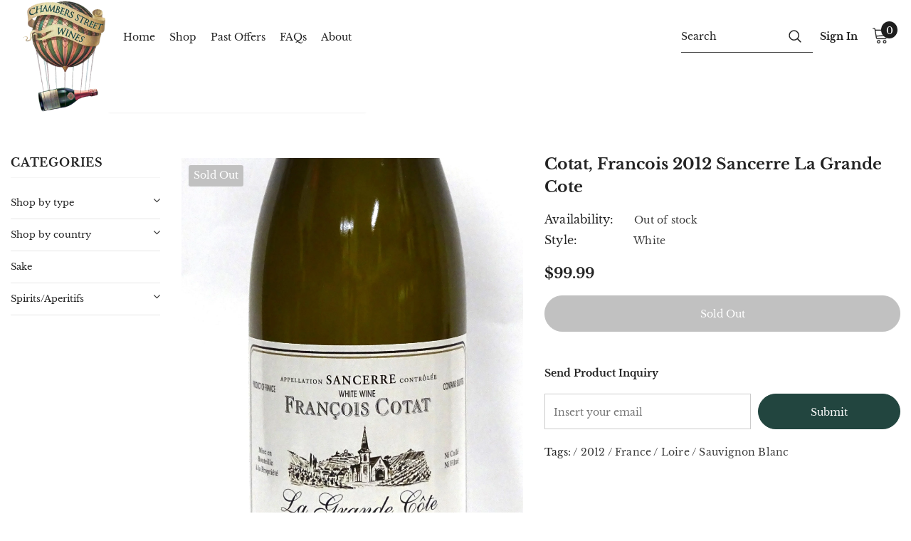

--- FILE ---
content_type: text/html; charset=utf-8
request_url: https://chambersstwines.com/products/cotat-francois-2012-sancerre-la-grande-cote
body_size: 32668
content:
<!doctype html>
<!--[if lt IE 7]> <html class="no-js lt-ie9 lt-ie8 lt-ie7" lang="en"> <![endif]-->
<!--[if IE 7]> <html class="no-js lt-ie9 lt-ie8" lang="en"> <![endif]-->
<!--[if IE 8]> <html class="no-js lt-ie9" lang="en"> <![endif]-->
<!--[if IE 9 ]> <html class="ie9 no-js"> <![endif]-->
<!-- [if (gt IE 9)|!(IE)]><! -->
<html class="no-js" lang="en">
  <!-- <![endif] -->
  <head>
    <!-- Basic page needs ================================================== -->
    <meta charset="utf-8">
    <meta http-equiv="X-UA-Compatible" content="IE=edge,chrome=1">

    <!-- Title and description ================================================== -->
    <title>
      Cotat, Francois 2012 Sancerre La Grande Cote
      
      
       &ndash; Chambers Street Wines
    </title>

    

    <!-- Product meta ================================================== -->
    


  <meta property="og:type" content="product">
  <meta property="og:title" content="Cotat, Francois 2012 Sancerre La Grande Cote">
  
  <meta property="og:image" content="http://chambersstwines.com/cdn/shop/files/Francois-Cotat-2021-Grande-Cote_grande.jpg?v=1715698506">
  <meta property="og:image:secure_url" content="https://chambersstwines.com/cdn/shop/files/Francois-Cotat-2021-Grande-Cote_grande.jpg?v=1715698506">
  
  <meta property="og:price:amount" content="99.99">
  <meta property="og:price:currency" content="USD">



  <meta property="og:url" content="https://chambersstwines.com/products/cotat-francois-2012-sancerre-la-grande-cote">
  <meta property="og:site_name" content="Chambers Street Wines">
    <!-- /snippets/twitter-card.liquid -->





  <meta name="twitter:card" content="product">
  <meta name="twitter:title" content="Cotat, Francois 2012 Sancerre La Grande Cote">
  <meta name="twitter:description" content="">
  <meta name="twitter:image" content="https://chambersstwines.com/cdn/shop/files/Francois-Cotat-2021-Grande-Cote_medium.jpg?v=1715698506">
  <meta name="twitter:image:width" content="240">
  <meta name="twitter:image:height" content="240">
  <meta name="twitter:label1" content="Price">
  <meta name="twitter:data1" content="$99.99 USD">
  
  <meta name="twitter:label2" content="Brand">
  <meta name="twitter:data2" content="Private - SK/AD">
  



    <!-- Helpers ================================================== -->
    <link rel="canonical" href="https://chambersstwines.com/products/cotat-francois-2012-sancerre-la-grande-cote">
    <link canonical-shop-url="https://chambersstwines.com/">
    <meta name="viewport" content="width=device-width,initial-scale=1">
    <link rel="preload" href="//chambersstwines.com/cdn/shop/t/21/assets/jquery.min.js?v=158417595810649192771733950780" as="script">

    <!-- Favicon -->
    
      <link rel="shortcut icon" href="//chambersstwines.com/cdn/shop/files/final_decal_silo_feather_small_3172112c-f143-4617-aac7-6f9e8a3fb8df_32x32.png?v=1711132830" type="image/png">
    

    <!-- Styles -->
    <style>
    

        
        
        
        

        @font-face { font-display: swap;
  font-family: "Libre Baskerville";
  font-weight: 400;
  font-style: normal;
  src: url("//chambersstwines.com/cdn/fonts/libre_baskerville/librebaskerville_n4.2ec9ee517e3ce28d5f1e6c6e75efd8a97e59c189.woff2") format("woff2"),
       url("//chambersstwines.com/cdn/fonts/libre_baskerville/librebaskerville_n4.323789551b85098885c8eccedfb1bd8f25f56007.woff") format("woff");
}

        
        
        @font-face { font-display: swap;
  font-family: "Libre Baskerville";
  font-weight: 700;
  font-style: normal;
  src: url("//chambersstwines.com/cdn/fonts/libre_baskerville/librebaskerville_n7.eb83ab550f8363268d3cb412ad3d4776b2bc22b9.woff2") format("woff2"),
       url("//chambersstwines.com/cdn/fonts/libre_baskerville/librebaskerville_n7.5bb0de4f2b64b2f68c7e0de8d18bc3455494f553.woff") format("woff");
}


		    

        
			      
        
    
    :root {
      --font_size: 14px;
      --font_size_minus1: 13px;
      --font_size_minus2: 12px;
      --font_size_minus3: 11px;
      --font_size_minus4: 10px;
      --font_size_plus1: 15px;
      --font_size_plus2: 16px;
      --font_size_plus3: 17px;
      --font_size_plus4: 18px;
      --font_size_plus5: 19px;
      --font_size_plus6: 20px;
      --font_size_plus7: 21px;
      --font_size_plus8: 22px;
      --font_size_plus9: 23px;
      --font_size_plus10: 24px;
      --font_size_plus11: 25px;
      --font_size_plus12: 26px;
      --font_size_plus13: 27px;
      --font_size_plus14: 28px;
      --font_size_plus16: 30px;
      --font_size_plus18: 32px;
      --font_size_plus21: 35px;
      --font_size_plus22: 36px;
      --font_size_plus23: 37px;
      --font_size_plus24: 38px;
      --font_size_plus29: 43px;
      --font_size_plus33: 47px;

	  --fonts_name: "Libre Baskerville",serif;
	  --fonts_name_2: "Libre Baskerville",serif;

      /* Color */
      --body_bg: #ffffff;
      --body_color: #3c3c3c;
      --link_color: #22453f;
      --link_color_hover: #232323;

      /* Breadcrumb */
      --breadcrumb_color : #999999;
      --breadcrumb_text_transform : capitalize;

      /* Header and Title */
      --page_title_font_size: 24px;
      --page_title_font_size_minus4: 20px;
      --page_title_font_size_plus5: 29px;
      --page_title_color: #232323;
      --page_title_text_align : left;

      /* Product  */
      --product_text_transform : none;
      --product_name_text_align : center;
      --color_title_pr: #232323;
      --color_title_pr_hover: #232323;
      --color_vendor : #232323;
      --sale_text : #0d0c0c;
      --bg_sale : #e95144;
      --custom_label_text : #202020;
      --custom_label_bg : #323232;
      --bundle_label_text : #ffffff;
      --bundle_label_bg : #232323;
      --new_label_text : #323232;
      --new_label_bg : #ffffff;
      --new_label_border : #f6f6f6;
      --sold_out_text : #ffffff;
      --bg_sold_out : #c1c1c1;
      --color_price: #232323;
      --color_price_sale: #e95144;
      --color_compare_price: #969696;
      --color_compare_product: #3c3c3c;
      
        --color_quick_view: #ffffff;
        
          --bg_quick_view: rgba(0, 0, 0, 0.4);
        
      
      --color_wishlist: #232323;
      --bg_wishlist: #ffffff;
      --bg_wishlist_active: #ffe5e5;


      /* Button 1 */
      --background_1: #22453f;
      --color_1 : #ffffff;
      --border_1 : #22453f;

      /* Button 2 */
      --background_2: #22453f;
      --color_2 : #ffffff;
      --border_2 : #22453f;

      /* Button 3 */
      --background_3: #22453f;
      --color_3 : #ffffff;
      --border_3 : #22453f;

      /* Button Add To Cart */
      --color_add_to_cart : #fff;
      --border_add_to_cart : #000;
      --background_add_to_cart : #000;

      --color_add_to_cart_hover : #000;
      --border_add_to_cart_hover : #000;
      --background_add_to_cart_hover : #fff;


      /* Button */
      
        --button_font_family: "Libre Baskerville",serif;
      
      --button_font_size: px;
      --button_font_weight: ;
      --button_border_radius: px;
      --button_border_width: px;
      --button_border_style: ;
      --button_text_align: ;
      --button_text_transform: ;
      --button_letter_spacing: ;
      --button_padding_top: px;
      --button_padding_bottom: px;
      --button_padding_left: px;
      --button_padding_right: px;

      

      /* Border Color */
      --border_widget_title : #e0e0e0;
      --border_color_1 : #ebebeb;
      --border_color_2: #e7e7e7;
      --border_page_title: #eaeaea;
      --border_input: #cbcbcb;
      --border_checkbox: #d0d0d0;
      --border_dropdown: #dadada;
      --border_bt_sidebar : #f6f6f6;
      --color_icon_drop: #6b6b6b;

      
          --color_ipt: #3c3c3c;
        

      
      --color_slick_arrow: #212121;
      --color_border_slick_arrow: #505050;
      --color_bg_slick_arrow: #ffffff;
      

      /*color Mobile*/

      --color_menu_mb: #232323;
      --color_menu_level3: #3c3c3c;

      /* Mixin ================= */
      
          --padding_btn: 14px 15px 12px !important;
          --padding_btn_bundle: 14px 15px 12px;
          --padding_btn_qv_add_to_cart: 14px 15px 12px;
          --font_size_btn: var(--font_size);
          --letter_spacing_btn: 0;
      

      
      
          --color-price-box: var(--body_color);
      

      --color_review: #232323;
      --color_review_empty: #232323;

      --border-product-image: #e6e6e6;

      
      --border-radius-17: 17px;
      --border-radius-50: 50%;
      
    }
</style>
    <link href="//chambersstwines.com/cdn/shop/t/21/assets/vendor.min.css?v=72559489221033970801733950780" rel="stylesheet" type="text/css" media="all" />
<link href="//chambersstwines.com/cdn/shop/t/21/assets/theme-styles.css?v=148059055721442173871733954863" rel="stylesheet" type="text/css" media="all" />
<link href="//chambersstwines.com/cdn/shop/t/21/assets/theme-styles-responsive.css?v=3940777426702393961733955081" rel="stylesheet" type="text/css" media="all" />
<link href="//chambersstwines.com/cdn/shop/t/21/assets/theme-settings.css?v=50183895139231297251733950780" rel="stylesheet" type="text/css" media="all" />
































  <link href="//chambersstwines.com/cdn/shop/t/21/assets/layout_style_suppermarket.css?v=129724968437219362461733950780" rel="stylesheet" type="text/css" media="all" />





    <!-- Scripts -->
    <script src="//chambersstwines.com/cdn/shop/t/21/assets/jquery.min.js?v=158417595810649192771733950780" type="text/javascript"></script>
<script src="//chambersstwines.com/cdn/shop/t/21/assets/jquery-cookie.min.js?v=72365755745404048181733950780" type="text/javascript"></script>
<script src="//chambersstwines.com/cdn/shop/t/21/assets/lazysizes.min.js?v=84414966064882348651733950780" type="text/javascript"></script>

<script>
  window.lazySizesConfig = window.lazySizesConfig || {};
   lazySizesConfig.loadMode = 1;
   window.lazySizesConfig.init = false;
   lazySizes.init();

   window.ajax_cart = "normal";
   window.money_format = "${{amount}}";//"${{amount}} USD";
   window.shop_currency = "USD";
   window.show_multiple_currencies = false;
   window.use_color_swatch = true;
   window.color_swatch_style = "variant";
   window.enable_sidebar_multiple_choice = true;
   window.file_url = "//chambersstwines.com/cdn/shop/files/?v=4160";
   window.asset_url = "";
   window.router = "";
   window.swatch_recently = "color";
   window.label_sale = "label_sale";
   window.layout_style = "layout_style_suppermarket";
   window.product_style = "default";
   window.category_style = "default";
   window.layout_body = "custom_width";

   window.inventory_text = {
       in_stock: "In stock",
       many_in_stock: "Many in stock",
       out_of_stock: "Out of stock",
       add_to_cart: "Add to cart",
       add_all_to_cart: "Add all to Cart",
       sold_out: "Sold Out",
       select_options : "Select options",
       unavailable: "Sold Out",
       view_all_collection: "View All",
       no_more_product: "No more wines",
       show_options: "Show Variants",
       hide_options: "Hide Variants",
       adding : "Adding",
       thank_you : "Thank You",
       add_more : "Add More",
       cart_feedback : "Added",
       add_wishlist : "Add to Wish List",
       remove_wishlist : "Remove Wish List",
       add_wishlist_1 : "Add to wishlist",
       remove_wishlist_1 : "Remove wishlist",
       previous: "Prev",
       next: "Next",
     	pre_order : "Pre Order",
       hotStock: "Hurry up! only [inventory] left",
       view_more: "View All",
       view_less : "View Less",
       show_more: "Show More",
       show_less : "Show Less",
       days : "Days",
       hours : "Hours",
       mins : "Mins",
       secs : "Secs",

       customlabel: "Custom Label",
       newlabel: "New",
       salelabel: "Special Price",
       soldoutlabel: "Sold Out",
       bundlelabel: "Bundle",

       message_compare : "You must select at least two products to compare!",
       message_iscart : "is added to your shopping cart.",

       add_compare : "Add to compare",
       remove_compare : "Remove compare",
       remove: "Remove",
       warning_quantity: "Maximum quantity",
   };
   window.multi_lang = false;
   window.infinity_scroll_feature = true;
   window.newsletter_popup = true;
   window.hidden_newsletter = true;
   window.option_ptoduct1 = "size";
   window.option_ptoduct2 = "color";
   window.option_ptoduct3 = "option 3"

   /* Free Shipping Message */
   window.free_shipping_color1 = "#F44336";
   window.free_shipping_color2 = "#FF9800";
   window.free_shipping_color3 = "#69c69c";
   window.free_shipping_price = 800;
   window.free_shipping_text = {
       free_shipping_message_1: "You qualify for free shipping!",
       free_shipping_message_2:"Only",
       free_shipping_message_3: "away from",
       free_shipping_message_4: "free shipping",
       free_shipping_1: "** Not Paid Yet **",
       free_shipping_2: "TBD",
   }
</script>


    <!-- Header hook for plugins ================================ -->
    <script>window.performance && window.performance.mark && window.performance.mark('shopify.content_for_header.start');</script><meta name="google-site-verification" content="AjplwudEAA_NPVCDNckuSWTuzLWMIprHeytBF3rLgtU">
<meta id="shopify-digital-wallet" name="shopify-digital-wallet" content="/60237906145/digital_wallets/dialog">
<meta name="shopify-checkout-api-token" content="3de6948f8003ccb8e45eb8a10f9784c8">
<link rel="alternate" type="application/json+oembed" href="https://chambersstwines.com/products/cotat-francois-2012-sancerre-la-grande-cote.oembed">
<script async="async" src="/checkouts/internal/preloads.js?locale=en-US"></script>
<link rel="preconnect" href="https://shop.app" crossorigin="anonymous">
<script async="async" src="https://shop.app/checkouts/internal/preloads.js?locale=en-US&shop_id=60237906145" crossorigin="anonymous"></script>
<script id="shopify-features" type="application/json">{"accessToken":"3de6948f8003ccb8e45eb8a10f9784c8","betas":["rich-media-storefront-analytics"],"domain":"chambersstwines.com","predictiveSearch":true,"shopId":60237906145,"locale":"en"}</script>
<script>var Shopify = Shopify || {};
Shopify.shop = "chambersstwines.myshopify.com";
Shopify.locale = "en";
Shopify.currency = {"active":"USD","rate":"1.0"};
Shopify.country = "US";
Shopify.theme = {"name":"ZD 12.11.24 | CSW 1.26 - ATC Placement","id":147128320225,"schema_name":"Chambers Street Wines","schema_version":"1.0","theme_store_id":null,"role":"main"};
Shopify.theme.handle = "null";
Shopify.theme.style = {"id":null,"handle":null};
Shopify.cdnHost = "chambersstwines.com/cdn";
Shopify.routes = Shopify.routes || {};
Shopify.routes.root = "/";</script>
<script type="module">!function(o){(o.Shopify=o.Shopify||{}).modules=!0}(window);</script>
<script>!function(o){function n(){var o=[];function n(){o.push(Array.prototype.slice.apply(arguments))}return n.q=o,n}var t=o.Shopify=o.Shopify||{};t.loadFeatures=n(),t.autoloadFeatures=n()}(window);</script>
<script>
  window.ShopifyPay = window.ShopifyPay || {};
  window.ShopifyPay.apiHost = "shop.app\/pay";
  window.ShopifyPay.redirectState = null;
</script>
<script id="shop-js-analytics" type="application/json">{"pageType":"product"}</script>
<script defer="defer" async type="module" src="//chambersstwines.com/cdn/shopifycloud/shop-js/modules/v2/client.init-shop-cart-sync_BApSsMSl.en.esm.js"></script>
<script defer="defer" async type="module" src="//chambersstwines.com/cdn/shopifycloud/shop-js/modules/v2/chunk.common_CBoos6YZ.esm.js"></script>
<script type="module">
  await import("//chambersstwines.com/cdn/shopifycloud/shop-js/modules/v2/client.init-shop-cart-sync_BApSsMSl.en.esm.js");
await import("//chambersstwines.com/cdn/shopifycloud/shop-js/modules/v2/chunk.common_CBoos6YZ.esm.js");

  window.Shopify.SignInWithShop?.initShopCartSync?.({"fedCMEnabled":true,"windoidEnabled":true});

</script>
<script>
  window.Shopify = window.Shopify || {};
  if (!window.Shopify.featureAssets) window.Shopify.featureAssets = {};
  window.Shopify.featureAssets['shop-js'] = {"shop-cart-sync":["modules/v2/client.shop-cart-sync_DJczDl9f.en.esm.js","modules/v2/chunk.common_CBoos6YZ.esm.js"],"init-fed-cm":["modules/v2/client.init-fed-cm_BzwGC0Wi.en.esm.js","modules/v2/chunk.common_CBoos6YZ.esm.js"],"init-windoid":["modules/v2/client.init-windoid_BS26ThXS.en.esm.js","modules/v2/chunk.common_CBoos6YZ.esm.js"],"shop-cash-offers":["modules/v2/client.shop-cash-offers_DthCPNIO.en.esm.js","modules/v2/chunk.common_CBoos6YZ.esm.js","modules/v2/chunk.modal_Bu1hFZFC.esm.js"],"shop-button":["modules/v2/client.shop-button_D_JX508o.en.esm.js","modules/v2/chunk.common_CBoos6YZ.esm.js"],"init-shop-email-lookup-coordinator":["modules/v2/client.init-shop-email-lookup-coordinator_DFwWcvrS.en.esm.js","modules/v2/chunk.common_CBoos6YZ.esm.js"],"shop-toast-manager":["modules/v2/client.shop-toast-manager_tEhgP2F9.en.esm.js","modules/v2/chunk.common_CBoos6YZ.esm.js"],"shop-login-button":["modules/v2/client.shop-login-button_DwLgFT0K.en.esm.js","modules/v2/chunk.common_CBoos6YZ.esm.js","modules/v2/chunk.modal_Bu1hFZFC.esm.js"],"avatar":["modules/v2/client.avatar_BTnouDA3.en.esm.js"],"init-shop-cart-sync":["modules/v2/client.init-shop-cart-sync_BApSsMSl.en.esm.js","modules/v2/chunk.common_CBoos6YZ.esm.js"],"pay-button":["modules/v2/client.pay-button_BuNmcIr_.en.esm.js","modules/v2/chunk.common_CBoos6YZ.esm.js"],"init-shop-for-new-customer-accounts":["modules/v2/client.init-shop-for-new-customer-accounts_DrjXSI53.en.esm.js","modules/v2/client.shop-login-button_DwLgFT0K.en.esm.js","modules/v2/chunk.common_CBoos6YZ.esm.js","modules/v2/chunk.modal_Bu1hFZFC.esm.js"],"init-customer-accounts-sign-up":["modules/v2/client.init-customer-accounts-sign-up_TlVCiykN.en.esm.js","modules/v2/client.shop-login-button_DwLgFT0K.en.esm.js","modules/v2/chunk.common_CBoos6YZ.esm.js","modules/v2/chunk.modal_Bu1hFZFC.esm.js"],"shop-follow-button":["modules/v2/client.shop-follow-button_C5D3XtBb.en.esm.js","modules/v2/chunk.common_CBoos6YZ.esm.js","modules/v2/chunk.modal_Bu1hFZFC.esm.js"],"checkout-modal":["modules/v2/client.checkout-modal_8TC_1FUY.en.esm.js","modules/v2/chunk.common_CBoos6YZ.esm.js","modules/v2/chunk.modal_Bu1hFZFC.esm.js"],"init-customer-accounts":["modules/v2/client.init-customer-accounts_C0Oh2ljF.en.esm.js","modules/v2/client.shop-login-button_DwLgFT0K.en.esm.js","modules/v2/chunk.common_CBoos6YZ.esm.js","modules/v2/chunk.modal_Bu1hFZFC.esm.js"],"lead-capture":["modules/v2/client.lead-capture_Cq0gfm7I.en.esm.js","modules/v2/chunk.common_CBoos6YZ.esm.js","modules/v2/chunk.modal_Bu1hFZFC.esm.js"],"shop-login":["modules/v2/client.shop-login_BmtnoEUo.en.esm.js","modules/v2/chunk.common_CBoos6YZ.esm.js","modules/v2/chunk.modal_Bu1hFZFC.esm.js"],"payment-terms":["modules/v2/client.payment-terms_BHOWV7U_.en.esm.js","modules/v2/chunk.common_CBoos6YZ.esm.js","modules/v2/chunk.modal_Bu1hFZFC.esm.js"]};
</script>
<script>(function() {
  var isLoaded = false;
  function asyncLoad() {
    if (isLoaded) return;
    isLoaded = true;
    var urls = ["https:\/\/searchanise-ef84.kxcdn.com\/widgets\/shopify\/init.js?a=5X4g9c4O0S\u0026shop=chambersstwines.myshopify.com"];
    for (var i = 0; i < urls.length; i++) {
      var s = document.createElement('script');
      s.type = 'text/javascript';
      s.async = true;
      s.src = urls[i];
      var x = document.getElementsByTagName('script')[0];
      x.parentNode.insertBefore(s, x);
    }
  };
  if(window.attachEvent) {
    window.attachEvent('onload', asyncLoad);
  } else {
    window.addEventListener('load', asyncLoad, false);
  }
})();</script>
<script id="__st">var __st={"a":60237906145,"offset":-18000,"reqid":"83ee5fdb-9660-4950-b6dc-7d72e55f4ba5-1768868912","pageurl":"chambersstwines.com\/products\/cotat-francois-2012-sancerre-la-grande-cote","u":"4b5efa06c2a6","p":"product","rtyp":"product","rid":8503796728033};</script>
<script>window.ShopifyPaypalV4VisibilityTracking = true;</script>
<script id="captcha-bootstrap">!function(){'use strict';const t='contact',e='account',n='new_comment',o=[[t,t],['blogs',n],['comments',n],[t,'customer']],c=[[e,'customer_login'],[e,'guest_login'],[e,'recover_customer_password'],[e,'create_customer']],r=t=>t.map((([t,e])=>`form[action*='/${t}']:not([data-nocaptcha='true']) input[name='form_type'][value='${e}']`)).join(','),a=t=>()=>t?[...document.querySelectorAll(t)].map((t=>t.form)):[];function s(){const t=[...o],e=r(t);return a(e)}const i='password',u='form_key',d=['recaptcha-v3-token','g-recaptcha-response','h-captcha-response',i],f=()=>{try{return window.sessionStorage}catch{return}},m='__shopify_v',_=t=>t.elements[u];function p(t,e,n=!1){try{const o=window.sessionStorage,c=JSON.parse(o.getItem(e)),{data:r}=function(t){const{data:e,action:n}=t;return t[m]||n?{data:e,action:n}:{data:t,action:n}}(c);for(const[e,n]of Object.entries(r))t.elements[e]&&(t.elements[e].value=n);n&&o.removeItem(e)}catch(o){console.error('form repopulation failed',{error:o})}}const l='form_type',E='cptcha';function T(t){t.dataset[E]=!0}const w=window,h=w.document,L='Shopify',v='ce_forms',y='captcha';let A=!1;((t,e)=>{const n=(g='f06e6c50-85a8-45c8-87d0-21a2b65856fe',I='https://cdn.shopify.com/shopifycloud/storefront-forms-hcaptcha/ce_storefront_forms_captcha_hcaptcha.v1.5.2.iife.js',D={infoText:'Protected by hCaptcha',privacyText:'Privacy',termsText:'Terms'},(t,e,n)=>{const o=w[L][v],c=o.bindForm;if(c)return c(t,g,e,D).then(n);var r;o.q.push([[t,g,e,D],n]),r=I,A||(h.body.append(Object.assign(h.createElement('script'),{id:'captcha-provider',async:!0,src:r})),A=!0)});var g,I,D;w[L]=w[L]||{},w[L][v]=w[L][v]||{},w[L][v].q=[],w[L][y]=w[L][y]||{},w[L][y].protect=function(t,e){n(t,void 0,e),T(t)},Object.freeze(w[L][y]),function(t,e,n,w,h,L){const[v,y,A,g]=function(t,e,n){const i=e?o:[],u=t?c:[],d=[...i,...u],f=r(d),m=r(i),_=r(d.filter((([t,e])=>n.includes(e))));return[a(f),a(m),a(_),s()]}(w,h,L),I=t=>{const e=t.target;return e instanceof HTMLFormElement?e:e&&e.form},D=t=>v().includes(t);t.addEventListener('submit',(t=>{const e=I(t);if(!e)return;const n=D(e)&&!e.dataset.hcaptchaBound&&!e.dataset.recaptchaBound,o=_(e),c=g().includes(e)&&(!o||!o.value);(n||c)&&t.preventDefault(),c&&!n&&(function(t){try{if(!f())return;!function(t){const e=f();if(!e)return;const n=_(t);if(!n)return;const o=n.value;o&&e.removeItem(o)}(t);const e=Array.from(Array(32),(()=>Math.random().toString(36)[2])).join('');!function(t,e){_(t)||t.append(Object.assign(document.createElement('input'),{type:'hidden',name:u})),t.elements[u].value=e}(t,e),function(t,e){const n=f();if(!n)return;const o=[...t.querySelectorAll(`input[type='${i}']`)].map((({name:t})=>t)),c=[...d,...o],r={};for(const[a,s]of new FormData(t).entries())c.includes(a)||(r[a]=s);n.setItem(e,JSON.stringify({[m]:1,action:t.action,data:r}))}(t,e)}catch(e){console.error('failed to persist form',e)}}(e),e.submit())}));const S=(t,e)=>{t&&!t.dataset[E]&&(n(t,e.some((e=>e===t))),T(t))};for(const o of['focusin','change'])t.addEventListener(o,(t=>{const e=I(t);D(e)&&S(e,y())}));const B=e.get('form_key'),M=e.get(l),P=B&&M;t.addEventListener('DOMContentLoaded',(()=>{const t=y();if(P)for(const e of t)e.elements[l].value===M&&p(e,B);[...new Set([...A(),...v().filter((t=>'true'===t.dataset.shopifyCaptcha))])].forEach((e=>S(e,t)))}))}(h,new URLSearchParams(w.location.search),n,t,e,['guest_login'])})(!0,!1)}();</script>
<script integrity="sha256-4kQ18oKyAcykRKYeNunJcIwy7WH5gtpwJnB7kiuLZ1E=" data-source-attribution="shopify.loadfeatures" defer="defer" src="//chambersstwines.com/cdn/shopifycloud/storefront/assets/storefront/load_feature-a0a9edcb.js" crossorigin="anonymous"></script>
<script crossorigin="anonymous" defer="defer" src="//chambersstwines.com/cdn/shopifycloud/storefront/assets/shopify_pay/storefront-65b4c6d7.js?v=20250812"></script>
<script data-source-attribution="shopify.dynamic_checkout.dynamic.init">var Shopify=Shopify||{};Shopify.PaymentButton=Shopify.PaymentButton||{isStorefrontPortableWallets:!0,init:function(){window.Shopify.PaymentButton.init=function(){};var t=document.createElement("script");t.src="https://chambersstwines.com/cdn/shopifycloud/portable-wallets/latest/portable-wallets.en.js",t.type="module",document.head.appendChild(t)}};
</script>
<script data-source-attribution="shopify.dynamic_checkout.buyer_consent">
  function portableWalletsHideBuyerConsent(e){var t=document.getElementById("shopify-buyer-consent"),n=document.getElementById("shopify-subscription-policy-button");t&&n&&(t.classList.add("hidden"),t.setAttribute("aria-hidden","true"),n.removeEventListener("click",e))}function portableWalletsShowBuyerConsent(e){var t=document.getElementById("shopify-buyer-consent"),n=document.getElementById("shopify-subscription-policy-button");t&&n&&(t.classList.remove("hidden"),t.removeAttribute("aria-hidden"),n.addEventListener("click",e))}window.Shopify?.PaymentButton&&(window.Shopify.PaymentButton.hideBuyerConsent=portableWalletsHideBuyerConsent,window.Shopify.PaymentButton.showBuyerConsent=portableWalletsShowBuyerConsent);
</script>
<script data-source-attribution="shopify.dynamic_checkout.cart.bootstrap">document.addEventListener("DOMContentLoaded",(function(){function t(){return document.querySelector("shopify-accelerated-checkout-cart, shopify-accelerated-checkout")}if(t())Shopify.PaymentButton.init();else{new MutationObserver((function(e,n){t()&&(Shopify.PaymentButton.init(),n.disconnect())})).observe(document.body,{childList:!0,subtree:!0})}}));
</script>
<link id="shopify-accelerated-checkout-styles" rel="stylesheet" media="screen" href="https://chambersstwines.com/cdn/shopifycloud/portable-wallets/latest/accelerated-checkout-backwards-compat.css" crossorigin="anonymous">
<style id="shopify-accelerated-checkout-cart">
        #shopify-buyer-consent {
  margin-top: 1em;
  display: inline-block;
  width: 100%;
}

#shopify-buyer-consent.hidden {
  display: none;
}

#shopify-subscription-policy-button {
  background: none;
  border: none;
  padding: 0;
  text-decoration: underline;
  font-size: inherit;
  cursor: pointer;
}

#shopify-subscription-policy-button::before {
  box-shadow: none;
}

      </style>

<script>window.performance && window.performance.mark && window.performance.mark('shopify.content_for_header.end');</script>

    <!--[if lt IE 9]> <script src="//html5shiv.googlecode.com/svn/trunk/html5.js" type="text/javascript"></script> <![endif]-->

    

    

    <script>

    Shopify.productOptionsMap = {};
    Shopify.quickViewOptionsMap = {};

    Shopify.updateOptionsInSelector = function(selectorIndex, wrapperSlt) {
        Shopify.optionsMap = wrapperSlt === '.product' ? Shopify.productOptionsMap : Shopify.quickViewOptionsMap;

        switch (selectorIndex) {
            case 0:
                var key = 'root';
                var selector = $(wrapperSlt + ' .single-option-selector:eq(0)');
                break;
            case 1:
                var key = $(wrapperSlt + ' .single-option-selector:eq(0)').val();
                var selector = $(wrapperSlt + ' .single-option-selector:eq(1)');
                break;
            case 2:
                var key = $(wrapperSlt + ' .single-option-selector:eq(0)').val();
                key += ' / ' + $(wrapperSlt + ' .single-option-selector:eq(1)').val();
                var selector = $(wrapperSlt + ' .single-option-selector:eq(2)');
        }

        var initialValue = selector.val();
        selector.empty();

        var availableOptions = Shopify.optionsMap[key];

        if (availableOptions && availableOptions.length) {
            for (var i = 0; i < availableOptions.length; i++) {
                var option = availableOptions[i].replace('-sold-out','');
                var newOption = $('<option></option>').val(option).html(option);

                selector.append(newOption);
            }

            $(wrapperSlt + ' .swatch[data-option-index="' + selectorIndex + '"] .swatch-element').each(function() {
                // debugger;
                if ($.inArray($(this).attr('data-value'), availableOptions) !== -1) {
                    $(this).addClass('available').removeClass('soldout').find(':radio').prop('disabled',false).prop('checked',true);
                }
                else {
                    if ($.inArray($(this).attr('data-value') + '-sold-out', availableOptions) !== -1) {
                        $(this).addClass('available').addClass('soldout').find(':radio').prop('disabled',false).prop('checked',true);
                    } else {
                        $(this).removeClass('available').addClass('soldout').find(':radio').prop('disabled',true).prop('checked',false);
                    }
                    
                }
            });

            if ($.inArray(initialValue, availableOptions) !== -1) {
                selector.val(initialValue);
            }

            selector.trigger('change');
        };
    };

    Shopify.linkOptionSelectors = function(product, wrapperSlt, check) {
        // Building our mapping object.
        Shopify.optionsMap = wrapperSlt === '.product' ? Shopify.productOptionsMap : Shopify.quickViewOptionsMap;
        var arr_1= [],
            arr_2= [],
            arr_3= [];

        Shopify.optionsMap['root'] == [];
        for (var i = 0; i < product.variants.length; i++) {
            var variant = product.variants[i];
            if (variant) {
                var key1 = variant.option1;
                var key2 = variant.option1 + ' / ' + variant.option2;
                Shopify.optionsMap[key1] = [];
                Shopify.optionsMap[key2] = [];
            }
        }
        for (var i = 0; i < product.variants.length; i++) {
            var variant = product.variants[i];
            if (variant) {
                if (window.use_color_swatch) {
                    if (variant.available) {
                        // Gathering values for the 1st drop-down.
                        Shopify.optionsMap['root'] = Shopify.optionsMap['root'] || [];

                        // if ($.inArray(variant.option1 + '-sold-out', Shopify.optionsMap['root']) !== -1) {
                        //     Shopify.optionsMap['root'].pop();
                        // } 

                        arr_1.push(variant.option1);
                        arr_1 = $.unique(arr_1);

                        Shopify.optionsMap['root'].push(variant.option1);

                        Shopify.optionsMap['root'] = Shopify.uniq(Shopify.optionsMap['root']);

                        // Gathering values for the 2nd drop-down.
                        if (product.options.length > 1) {
                        var key = variant.option1;
                            Shopify.optionsMap[key] = Shopify.optionsMap[key] || [];
                            // if ($.inArray(variant.option2 + '-sold-out', Shopify.optionsMap[key]) !== -1) {
                            //     Shopify.optionsMap[key].pop();
                            // } 
                            Shopify.optionsMap[key].push(variant.option2);
                            if ($.inArray(variant.option2, arr_2) === -1) {
                                arr_2.push(variant.option2);
                                arr_2 = $.unique(arr_2);
                            }
                            Shopify.optionsMap[key] = Shopify.uniq(Shopify.optionsMap[key]);
                        }

                        // Gathering values for the 3rd drop-down.
                        if (product.options.length === 3) {
                            var key = variant.option1 + ' / ' + variant.option2;
                            Shopify.optionsMap[key] = Shopify.optionsMap[key] || [];
                            Shopify.optionsMap[key].push(variant.option3);

                            if ($.inArray(variant.option3, arr_3) === -1) {
                                arr_3.push(variant.option3);
                                arr_3 = $.unique(arr_3);
                            }
                            
                            Shopify.optionsMap[key] = Shopify.uniq(Shopify.optionsMap[key]);
                        }
                    } else {
                        // Gathering values for the 1st drop-down.
                        Shopify.optionsMap['root'] = Shopify.optionsMap['root'] || [];
                        if ($.inArray(variant.option1, arr_1) === -1) {
                            Shopify.optionsMap['root'].push(variant.option1 + '-sold-out');
                        }
                        
                        Shopify.optionsMap['root'] = Shopify.uniq(Shopify.optionsMap['root']);

                        // Gathering values for the 2nd drop-down.
                        if (product.options.length > 1) {
                            var key = variant.option1;
                            Shopify.optionsMap[key] = Shopify.optionsMap[key] || [];
                            // Shopify.optionsMap[key].push(variant.option2);

                            // if ($.inArray(variant.option2, arr_2) === -1) {
                                Shopify.optionsMap[key].push(variant.option2 + '-sold-out');
                            // }
                            
                            Shopify.optionsMap[key] = Shopify.uniq(Shopify.optionsMap[key]);
                        }

                        // Gathering values for the 3rd drop-down.
                        if (product.options.length === 3) {
                            var key = variant.option1 + ' / ' + variant.option2;
                            Shopify.optionsMap[key] = Shopify.optionsMap[key] || [];
//                             if ($.inArray(variant.option3, arr_3) === -1) {
                                Shopify.optionsMap[key].push(variant.option3 + '-sold-out');
//                             }
                            Shopify.optionsMap[key] = Shopify.uniq(Shopify.optionsMap[key]);
                        }

                    }
                } else {
                    // Gathering values for the 1st drop-down.
                    if (check) {
                        if (variant.available) {
                            Shopify.optionsMap['root'] = Shopify.optionsMap['root'] || [];
                            Shopify.optionsMap['root'].push(variant.option1);
                            Shopify.optionsMap['root'] = Shopify.uniq(Shopify.optionsMap['root']);

                            // Gathering values for the 2nd drop-down.
                            if (product.options.length > 1) {
                            var key = variant.option1;
                                Shopify.optionsMap[key] = Shopify.optionsMap[key] || [];
                                Shopify.optionsMap[key].push(variant.option2);
                                Shopify.optionsMap[key] = Shopify.uniq(Shopify.optionsMap[key]);
                            }

                            // Gathering values for the 3rd drop-down.
                            if (product.options.length === 3) {
                                var key = variant.option1 + ' / ' + variant.option2;
                                Shopify.optionsMap[key] = Shopify.optionsMap[key] || [];
                                Shopify.optionsMap[key].push(variant.option3);
                                Shopify.optionsMap[key] = Shopify.uniq(Shopify.optionsMap[key]);
                            }
                        }
                    } else {
                        Shopify.optionsMap['root'] = Shopify.optionsMap['root'] || [];

                        Shopify.optionsMap['root'].push(variant.option1);
                        Shopify.optionsMap['root'] = Shopify.uniq(Shopify.optionsMap['root']);

                        // Gathering values for the 2nd drop-down.
                        if (product.options.length > 1) {
                        var key = variant.option1;
                            Shopify.optionsMap[key] = Shopify.optionsMap[key] || [];
                            Shopify.optionsMap[key].push(variant.option2);
                            Shopify.optionsMap[key] = Shopify.uniq(Shopify.optionsMap[key]);
                        }

                        // Gathering values for the 3rd drop-down.
                        if (product.options.length === 3) {
                            var key = variant.option1 + ' / ' + variant.option2;
                            Shopify.optionsMap[key] = Shopify.optionsMap[key] || [];
                            Shopify.optionsMap[key].push(variant.option3);
                            Shopify.optionsMap[key] = Shopify.uniq(Shopify.optionsMap[key]);
                        }
                    }
                    
                }
            }
        };

        // Update options right away.
        Shopify.updateOptionsInSelector(0, wrapperSlt);

        if (product.options.length > 1) Shopify.updateOptionsInSelector(1, wrapperSlt);
        if (product.options.length === 3) Shopify.updateOptionsInSelector(2, wrapperSlt);

        // When there is an update in the first dropdown.
        $(wrapperSlt + " .single-option-selector:eq(0)").change(function() {
            Shopify.updateOptionsInSelector(1, wrapperSlt);
            if (product.options.length === 3) Shopify.updateOptionsInSelector(2, wrapperSlt);
            return true;
        });

        // When there is an update in the second dropdown.
        $(wrapperSlt + " .single-option-selector:eq(1)").change(function() {
            if (product.options.length === 3) Shopify.updateOptionsInSelector(2, wrapperSlt);
            return true;
        });
    };
</script>
    
      <script nomodule src="https://unpkg.com/@google/model-viewer/dist/model-viewer-legacy.js"></script>
    
  <!-- BEGIN app block: shopify://apps/klaviyo-email-marketing-sms/blocks/klaviyo-onsite-embed/2632fe16-c075-4321-a88b-50b567f42507 -->












  <script async src="https://static.klaviyo.com/onsite/js/SkdK9Z/klaviyo.js?company_id=SkdK9Z"></script>
  <script>!function(){if(!window.klaviyo){window._klOnsite=window._klOnsite||[];try{window.klaviyo=new Proxy({},{get:function(n,i){return"push"===i?function(){var n;(n=window._klOnsite).push.apply(n,arguments)}:function(){for(var n=arguments.length,o=new Array(n),w=0;w<n;w++)o[w]=arguments[w];var t="function"==typeof o[o.length-1]?o.pop():void 0,e=new Promise((function(n){window._klOnsite.push([i].concat(o,[function(i){t&&t(i),n(i)}]))}));return e}}})}catch(n){window.klaviyo=window.klaviyo||[],window.klaviyo.push=function(){var n;(n=window._klOnsite).push.apply(n,arguments)}}}}();</script>

  
    <script id="viewed_product">
      if (item == null) {
        var _learnq = _learnq || [];

        var MetafieldReviews = null
        var MetafieldYotpoRating = null
        var MetafieldYotpoCount = null
        var MetafieldLooxRating = null
        var MetafieldLooxCount = null
        var okendoProduct = null
        var okendoProductReviewCount = null
        var okendoProductReviewAverageValue = null
        try {
          // The following fields are used for Customer Hub recently viewed in order to add reviews.
          // This information is not part of __kla_viewed. Instead, it is part of __kla_viewed_reviewed_items
          MetafieldReviews = {};
          MetafieldYotpoRating = null
          MetafieldYotpoCount = null
          MetafieldLooxRating = null
          MetafieldLooxCount = null

          okendoProduct = null
          // If the okendo metafield is not legacy, it will error, which then requires the new json formatted data
          if (okendoProduct && 'error' in okendoProduct) {
            okendoProduct = null
          }
          okendoProductReviewCount = okendoProduct ? okendoProduct.reviewCount : null
          okendoProductReviewAverageValue = okendoProduct ? okendoProduct.reviewAverageValue : null
        } catch (error) {
          console.error('Error in Klaviyo onsite reviews tracking:', error);
        }

        var item = {
          Name: "Cotat, Francois 2012 Sancerre La Grande Cote",
          ProductID: 8503796728033,
          Categories: ["2010s","Private Collection: Cotat"],
          ImageURL: "https://chambersstwines.com/cdn/shop/files/Francois-Cotat-2021-Grande-Cote_grande.jpg?v=1715698506",
          URL: "https://chambersstwines.com/products/cotat-francois-2012-sancerre-la-grande-cote",
          Brand: "Private - SK\/AD",
          Price: "$99.99",
          Value: "99.99",
          CompareAtPrice: "$0.00"
        };
        _learnq.push(['track', 'Viewed Product', item]);
        _learnq.push(['trackViewedItem', {
          Title: item.Name,
          ItemId: item.ProductID,
          Categories: item.Categories,
          ImageUrl: item.ImageURL,
          Url: item.URL,
          Metadata: {
            Brand: item.Brand,
            Price: item.Price,
            Value: item.Value,
            CompareAtPrice: item.CompareAtPrice
          },
          metafields:{
            reviews: MetafieldReviews,
            yotpo:{
              rating: MetafieldYotpoRating,
              count: MetafieldYotpoCount,
            },
            loox:{
              rating: MetafieldLooxRating,
              count: MetafieldLooxCount,
            },
            okendo: {
              rating: okendoProductReviewAverageValue,
              count: okendoProductReviewCount,
            }
          }
        }]);
      }
    </script>
  




  <script>
    window.klaviyoReviewsProductDesignMode = false
  </script>







<!-- END app block --><!-- BEGIN app block: shopify://apps/hulk-age-verification/blocks/app-embed/f8382756-4f8b-4e6c-be6f-029abf22871c --><!-- BEGIN app snippet: hulk_age_verification_proxy --><script>
	window.av_url = "https://chambersstwines.com"
	window.popup_data = {"popup_setting":{"header_text":"Welcome!","header_text_size":26,"header_text_color":"#333333","header_text_weight":"Bold","sub_header_text":"Please verify that you are 21 years of age or older to enter this site.","sub_header_text_color":"#787878","sub_header_text_size":14,"sub_header_text_weight":"Regular","btn1_text":"Agree","btn1_text_color":"#ffffff","btn1_bg_color":"#000000","btn1_border_radius":5,"btn2_text":"Disagree","btn2_text_color":"#999999","btn2_bg_color":"#ffffff","btn2_border_radius":5,"popup_bg_color":"#ffffff","popup_border_radius":5,"popup_top_bottom_padding":20,"popup_left_right_padding":20,"popup_logo_img":{"large":{"url":"https:\/\/dr8h81twidjpw.cloudfront.net\/uploads\/popup_setting\/popup_logo_img\/large_final_decal_silo_feather_small_2404151723.png"},"url":"https:\/\/dr8h81twidjpw.cloudfront.net\/uploads\/popup_setting\/popup_logo_img\/final_decal_silo_feather_small_2404151723.png"},"background_cover_img":{"url":"https:\/\/dr8h81twidjpw.cloudfront.net\/uploads\/popup_setting\/background_cover_img\/IMG_0159_lores_2404151728.jpeg"},"background_bg_color":"#AFA7A7","background_color_opacity":0.5,"btn1_border_width":"1","btn1_border_color":"#000000","btn2_border_width":"1","btn2_border_color":"#999999","popup_width":"500","popup_border_width":0,"popup_border_color":"#ffffff","is_enabled":true,"is_enabled_birthday":true,"is_enabled_facebook":true,"min_age":21,"exit_url":"https:\/\/www.google.com","age_validation_message":"You are too young to view this website.","cookie_lifetime":1,"popup_display":"all","template":1,"verification_option":"no_input","facebook_authentication":true,"google_authentication":true,"buttons_background":"#5C6AC4","pages_urls":"","mobile_heading_text":18,"mobile_sub_heading_text":14,"is_monthly_email":false,"header_text_font_family":"Libre Baskerville","sub_header_text_font_family":"Libre Baskerville","date_format":"american","background_card_opacity":0.7,"selected_country_popup":false,"has_selected_tag_feature":false,"selected_tags":null,"btn1_text_font_family":"Libre Baskerville","btn2_text_font_family":"Libre Baskerville","btn1_height":null,"btn1_width":null,"btn2_height":null,"btn2_width":null,"popup_height":null,"popup_has_full_width":false,"twitter_authentication":false,"instagram_authentication":false,"allow_social_media_login":false,"is_enable_geo_coding":false,"no_peek_mode":false},"have_any_plan":false,"plan_features":["fully_customizable_popup","verification_by_birthday_input","verified_and_unverified_status","restrict_under_age_with_message","age_validation_setting","mobile_responsive","new_present_templates","restrict_country_with_specific_age","restrict_specific_pages"],"regionals":[],"min_age":21,"verification_option":"no_input","is_enabled":true}
	window.language_settings = null

	window.hulk_avt_tags = []
	
		
			window.hulk_avt_tags.push("2012")
		
			window.hulk_avt_tags.push("France")
		
			window.hulk_avt_tags.push("Loire")
		
			window.hulk_avt_tags.push("Sauvignon Blanc")
		
	
</script>
<!-- END app snippet --><!-- END app block --><!-- BEGIN app block: shopify://apps/minmaxify-order-limits/blocks/app-embed-block/3acfba32-89f3-4377-ae20-cbb9abc48475 --><script type="text/javascript" src="https://limits.minmaxify.com/chambersstwines.myshopify.com?v=139b&r=20260103204010"></script>

<!-- END app block --><script src="https://cdn.shopify.com/extensions/e33587dd-02ee-440d-b007-b2b674d0b61b/hulk-age-verification-128/assets/hulk_age_verifier.js" type="text/javascript" defer="defer"></script>
<link href="https://cdn.shopify.com/extensions/e33587dd-02ee-440d-b007-b2b674d0b61b/hulk-age-verification-128/assets/hulk_age_popup.min.css" rel="stylesheet" type="text/css" media="all">
<link href="https://monorail-edge.shopifysvc.com" rel="dns-prefetch">
<script>(function(){if ("sendBeacon" in navigator && "performance" in window) {try {var session_token_from_headers = performance.getEntriesByType('navigation')[0].serverTiming.find(x => x.name == '_s').description;} catch {var session_token_from_headers = undefined;}var session_cookie_matches = document.cookie.match(/_shopify_s=([^;]*)/);var session_token_from_cookie = session_cookie_matches && session_cookie_matches.length === 2 ? session_cookie_matches[1] : "";var session_token = session_token_from_headers || session_token_from_cookie || "";function handle_abandonment_event(e) {var entries = performance.getEntries().filter(function(entry) {return /monorail-edge.shopifysvc.com/.test(entry.name);});if (!window.abandonment_tracked && entries.length === 0) {window.abandonment_tracked = true;var currentMs = Date.now();var navigation_start = performance.timing.navigationStart;var payload = {shop_id: 60237906145,url: window.location.href,navigation_start,duration: currentMs - navigation_start,session_token,page_type: "product"};window.navigator.sendBeacon("https://monorail-edge.shopifysvc.com/v1/produce", JSON.stringify({schema_id: "online_store_buyer_site_abandonment/1.1",payload: payload,metadata: {event_created_at_ms: currentMs,event_sent_at_ms: currentMs}}));}}window.addEventListener('pagehide', handle_abandonment_event);}}());</script>
<script id="web-pixels-manager-setup">(function e(e,d,r,n,o){if(void 0===o&&(o={}),!Boolean(null===(a=null===(i=window.Shopify)||void 0===i?void 0:i.analytics)||void 0===a?void 0:a.replayQueue)){var i,a;window.Shopify=window.Shopify||{};var t=window.Shopify;t.analytics=t.analytics||{};var s=t.analytics;s.replayQueue=[],s.publish=function(e,d,r){return s.replayQueue.push([e,d,r]),!0};try{self.performance.mark("wpm:start")}catch(e){}var l=function(){var e={modern:/Edge?\/(1{2}[4-9]|1[2-9]\d|[2-9]\d{2}|\d{4,})\.\d+(\.\d+|)|Firefox\/(1{2}[4-9]|1[2-9]\d|[2-9]\d{2}|\d{4,})\.\d+(\.\d+|)|Chrom(ium|e)\/(9{2}|\d{3,})\.\d+(\.\d+|)|(Maci|X1{2}).+ Version\/(15\.\d+|(1[6-9]|[2-9]\d|\d{3,})\.\d+)([,.]\d+|)( \(\w+\)|)( Mobile\/\w+|) Safari\/|Chrome.+OPR\/(9{2}|\d{3,})\.\d+\.\d+|(CPU[ +]OS|iPhone[ +]OS|CPU[ +]iPhone|CPU IPhone OS|CPU iPad OS)[ +]+(15[._]\d+|(1[6-9]|[2-9]\d|\d{3,})[._]\d+)([._]\d+|)|Android:?[ /-](13[3-9]|1[4-9]\d|[2-9]\d{2}|\d{4,})(\.\d+|)(\.\d+|)|Android.+Firefox\/(13[5-9]|1[4-9]\d|[2-9]\d{2}|\d{4,})\.\d+(\.\d+|)|Android.+Chrom(ium|e)\/(13[3-9]|1[4-9]\d|[2-9]\d{2}|\d{4,})\.\d+(\.\d+|)|SamsungBrowser\/([2-9]\d|\d{3,})\.\d+/,legacy:/Edge?\/(1[6-9]|[2-9]\d|\d{3,})\.\d+(\.\d+|)|Firefox\/(5[4-9]|[6-9]\d|\d{3,})\.\d+(\.\d+|)|Chrom(ium|e)\/(5[1-9]|[6-9]\d|\d{3,})\.\d+(\.\d+|)([\d.]+$|.*Safari\/(?![\d.]+ Edge\/[\d.]+$))|(Maci|X1{2}).+ Version\/(10\.\d+|(1[1-9]|[2-9]\d|\d{3,})\.\d+)([,.]\d+|)( \(\w+\)|)( Mobile\/\w+|) Safari\/|Chrome.+OPR\/(3[89]|[4-9]\d|\d{3,})\.\d+\.\d+|(CPU[ +]OS|iPhone[ +]OS|CPU[ +]iPhone|CPU IPhone OS|CPU iPad OS)[ +]+(10[._]\d+|(1[1-9]|[2-9]\d|\d{3,})[._]\d+)([._]\d+|)|Android:?[ /-](13[3-9]|1[4-9]\d|[2-9]\d{2}|\d{4,})(\.\d+|)(\.\d+|)|Mobile Safari.+OPR\/([89]\d|\d{3,})\.\d+\.\d+|Android.+Firefox\/(13[5-9]|1[4-9]\d|[2-9]\d{2}|\d{4,})\.\d+(\.\d+|)|Android.+Chrom(ium|e)\/(13[3-9]|1[4-9]\d|[2-9]\d{2}|\d{4,})\.\d+(\.\d+|)|Android.+(UC? ?Browser|UCWEB|U3)[ /]?(15\.([5-9]|\d{2,})|(1[6-9]|[2-9]\d|\d{3,})\.\d+)\.\d+|SamsungBrowser\/(5\.\d+|([6-9]|\d{2,})\.\d+)|Android.+MQ{2}Browser\/(14(\.(9|\d{2,})|)|(1[5-9]|[2-9]\d|\d{3,})(\.\d+|))(\.\d+|)|K[Aa][Ii]OS\/(3\.\d+|([4-9]|\d{2,})\.\d+)(\.\d+|)/},d=e.modern,r=e.legacy,n=navigator.userAgent;return n.match(d)?"modern":n.match(r)?"legacy":"unknown"}(),u="modern"===l?"modern":"legacy",c=(null!=n?n:{modern:"",legacy:""})[u],f=function(e){return[e.baseUrl,"/wpm","/b",e.hashVersion,"modern"===e.buildTarget?"m":"l",".js"].join("")}({baseUrl:d,hashVersion:r,buildTarget:u}),m=function(e){var d=e.version,r=e.bundleTarget,n=e.surface,o=e.pageUrl,i=e.monorailEndpoint;return{emit:function(e){var a=e.status,t=e.errorMsg,s=(new Date).getTime(),l=JSON.stringify({metadata:{event_sent_at_ms:s},events:[{schema_id:"web_pixels_manager_load/3.1",payload:{version:d,bundle_target:r,page_url:o,status:a,surface:n,error_msg:t},metadata:{event_created_at_ms:s}}]});if(!i)return console&&console.warn&&console.warn("[Web Pixels Manager] No Monorail endpoint provided, skipping logging."),!1;try{return self.navigator.sendBeacon.bind(self.navigator)(i,l)}catch(e){}var u=new XMLHttpRequest;try{return u.open("POST",i,!0),u.setRequestHeader("Content-Type","text/plain"),u.send(l),!0}catch(e){return console&&console.warn&&console.warn("[Web Pixels Manager] Got an unhandled error while logging to Monorail."),!1}}}}({version:r,bundleTarget:l,surface:e.surface,pageUrl:self.location.href,monorailEndpoint:e.monorailEndpoint});try{o.browserTarget=l,function(e){var d=e.src,r=e.async,n=void 0===r||r,o=e.onload,i=e.onerror,a=e.sri,t=e.scriptDataAttributes,s=void 0===t?{}:t,l=document.createElement("script"),u=document.querySelector("head"),c=document.querySelector("body");if(l.async=n,l.src=d,a&&(l.integrity=a,l.crossOrigin="anonymous"),s)for(var f in s)if(Object.prototype.hasOwnProperty.call(s,f))try{l.dataset[f]=s[f]}catch(e){}if(o&&l.addEventListener("load",o),i&&l.addEventListener("error",i),u)u.appendChild(l);else{if(!c)throw new Error("Did not find a head or body element to append the script");c.appendChild(l)}}({src:f,async:!0,onload:function(){if(!function(){var e,d;return Boolean(null===(d=null===(e=window.Shopify)||void 0===e?void 0:e.analytics)||void 0===d?void 0:d.initialized)}()){var d=window.webPixelsManager.init(e)||void 0;if(d){var r=window.Shopify.analytics;r.replayQueue.forEach((function(e){var r=e[0],n=e[1],o=e[2];d.publishCustomEvent(r,n,o)})),r.replayQueue=[],r.publish=d.publishCustomEvent,r.visitor=d.visitor,r.initialized=!0}}},onerror:function(){return m.emit({status:"failed",errorMsg:"".concat(f," has failed to load")})},sri:function(e){var d=/^sha384-[A-Za-z0-9+/=]+$/;return"string"==typeof e&&d.test(e)}(c)?c:"",scriptDataAttributes:o}),m.emit({status:"loading"})}catch(e){m.emit({status:"failed",errorMsg:(null==e?void 0:e.message)||"Unknown error"})}}})({shopId: 60237906145,storefrontBaseUrl: "https://chambersstwines.com",extensionsBaseUrl: "https://extensions.shopifycdn.com/cdn/shopifycloud/web-pixels-manager",monorailEndpoint: "https://monorail-edge.shopifysvc.com/unstable/produce_batch",surface: "storefront-renderer",enabledBetaFlags: ["2dca8a86"],webPixelsConfigList: [{"id":"1869840609","configuration":"{\"accountID\":\"SkdK9Z\",\"webPixelConfig\":\"eyJlbmFibGVBZGRlZFRvQ2FydEV2ZW50cyI6IHRydWV9\"}","eventPayloadVersion":"v1","runtimeContext":"STRICT","scriptVersion":"524f6c1ee37bacdca7657a665bdca589","type":"APP","apiClientId":123074,"privacyPurposes":["ANALYTICS","MARKETING"],"dataSharingAdjustments":{"protectedCustomerApprovalScopes":["read_customer_address","read_customer_email","read_customer_name","read_customer_personal_data","read_customer_phone"]}},{"id":"456294625","configuration":"{\"config\":\"{\\\"pixel_id\\\":\\\"G-WL920N1ZMR\\\",\\\"gtag_events\\\":[{\\\"type\\\":\\\"begin_checkout\\\",\\\"action_label\\\":\\\"G-WL920N1ZMR\\\"},{\\\"type\\\":\\\"search\\\",\\\"action_label\\\":\\\"G-WL920N1ZMR\\\"},{\\\"type\\\":\\\"view_item\\\",\\\"action_label\\\":[\\\"G-WL920N1ZMR\\\",\\\"MC-R55J6MBQTB\\\"]},{\\\"type\\\":\\\"purchase\\\",\\\"action_label\\\":[\\\"G-WL920N1ZMR\\\",\\\"MC-R55J6MBQTB\\\"]},{\\\"type\\\":\\\"page_view\\\",\\\"action_label\\\":[\\\"G-WL920N1ZMR\\\",\\\"MC-R55J6MBQTB\\\"]},{\\\"type\\\":\\\"add_payment_info\\\",\\\"action_label\\\":\\\"G-WL920N1ZMR\\\"},{\\\"type\\\":\\\"add_to_cart\\\",\\\"action_label\\\":\\\"G-WL920N1ZMR\\\"}],\\\"enable_monitoring_mode\\\":false}\"}","eventPayloadVersion":"v1","runtimeContext":"OPEN","scriptVersion":"b2a88bafab3e21179ed38636efcd8a93","type":"APP","apiClientId":1780363,"privacyPurposes":[],"dataSharingAdjustments":{"protectedCustomerApprovalScopes":["read_customer_address","read_customer_email","read_customer_name","read_customer_personal_data","read_customer_phone"]}},{"id":"shopify-app-pixel","configuration":"{}","eventPayloadVersion":"v1","runtimeContext":"STRICT","scriptVersion":"0450","apiClientId":"shopify-pixel","type":"APP","privacyPurposes":["ANALYTICS","MARKETING"]},{"id":"shopify-custom-pixel","eventPayloadVersion":"v1","runtimeContext":"LAX","scriptVersion":"0450","apiClientId":"shopify-pixel","type":"CUSTOM","privacyPurposes":["ANALYTICS","MARKETING"]}],isMerchantRequest: false,initData: {"shop":{"name":"Chambers Street Wines","paymentSettings":{"currencyCode":"USD"},"myshopifyDomain":"chambersstwines.myshopify.com","countryCode":"US","storefrontUrl":"https:\/\/chambersstwines.com"},"customer":null,"cart":null,"checkout":null,"productVariants":[{"price":{"amount":99.99,"currencyCode":"USD"},"product":{"title":"Cotat, Francois 2012 Sancerre La Grande Cote","vendor":"Private - SK\/AD","id":"8503796728033","untranslatedTitle":"Cotat, Francois 2012 Sancerre La Grande Cote","url":"\/products\/cotat-francois-2012-sancerre-la-grande-cote","type":"White"},"id":"45171026428129","image":{"src":"\/\/chambersstwines.com\/cdn\/shop\/files\/Francois-Cotat-2021-Grande-Cote.jpg?v=1715698506"},"sku":"14286","title":"Default Title","untranslatedTitle":"Default Title"}],"purchasingCompany":null},},"https://chambersstwines.com/cdn","fcfee988w5aeb613cpc8e4bc33m6693e112",{"modern":"","legacy":""},{"shopId":"60237906145","storefrontBaseUrl":"https:\/\/chambersstwines.com","extensionBaseUrl":"https:\/\/extensions.shopifycdn.com\/cdn\/shopifycloud\/web-pixels-manager","surface":"storefront-renderer","enabledBetaFlags":"[\"2dca8a86\"]","isMerchantRequest":"false","hashVersion":"fcfee988w5aeb613cpc8e4bc33m6693e112","publish":"custom","events":"[[\"page_viewed\",{}],[\"product_viewed\",{\"productVariant\":{\"price\":{\"amount\":99.99,\"currencyCode\":\"USD\"},\"product\":{\"title\":\"Cotat, Francois 2012 Sancerre La Grande Cote\",\"vendor\":\"Private - SK\/AD\",\"id\":\"8503796728033\",\"untranslatedTitle\":\"Cotat, Francois 2012 Sancerre La Grande Cote\",\"url\":\"\/products\/cotat-francois-2012-sancerre-la-grande-cote\",\"type\":\"White\"},\"id\":\"45171026428129\",\"image\":{\"src\":\"\/\/chambersstwines.com\/cdn\/shop\/files\/Francois-Cotat-2021-Grande-Cote.jpg?v=1715698506\"},\"sku\":\"14286\",\"title\":\"Default Title\",\"untranslatedTitle\":\"Default Title\"}}]]"});</script><script>
  window.ShopifyAnalytics = window.ShopifyAnalytics || {};
  window.ShopifyAnalytics.meta = window.ShopifyAnalytics.meta || {};
  window.ShopifyAnalytics.meta.currency = 'USD';
  var meta = {"product":{"id":8503796728033,"gid":"gid:\/\/shopify\/Product\/8503796728033","vendor":"Private - SK\/AD","type":"White","handle":"cotat-francois-2012-sancerre-la-grande-cote","variants":[{"id":45171026428129,"price":9999,"name":"Cotat, Francois 2012 Sancerre La Grande Cote","public_title":null,"sku":"14286"}],"remote":false},"page":{"pageType":"product","resourceType":"product","resourceId":8503796728033,"requestId":"83ee5fdb-9660-4950-b6dc-7d72e55f4ba5-1768868912"}};
  for (var attr in meta) {
    window.ShopifyAnalytics.meta[attr] = meta[attr];
  }
</script>
<script class="analytics">
  (function () {
    var customDocumentWrite = function(content) {
      var jquery = null;

      if (window.jQuery) {
        jquery = window.jQuery;
      } else if (window.Checkout && window.Checkout.$) {
        jquery = window.Checkout.$;
      }

      if (jquery) {
        jquery('body').append(content);
      }
    };

    var hasLoggedConversion = function(token) {
      if (token) {
        return document.cookie.indexOf('loggedConversion=' + token) !== -1;
      }
      return false;
    }

    var setCookieIfConversion = function(token) {
      if (token) {
        var twoMonthsFromNow = new Date(Date.now());
        twoMonthsFromNow.setMonth(twoMonthsFromNow.getMonth() + 2);

        document.cookie = 'loggedConversion=' + token + '; expires=' + twoMonthsFromNow;
      }
    }

    var trekkie = window.ShopifyAnalytics.lib = window.trekkie = window.trekkie || [];
    if (trekkie.integrations) {
      return;
    }
    trekkie.methods = [
      'identify',
      'page',
      'ready',
      'track',
      'trackForm',
      'trackLink'
    ];
    trekkie.factory = function(method) {
      return function() {
        var args = Array.prototype.slice.call(arguments);
        args.unshift(method);
        trekkie.push(args);
        return trekkie;
      };
    };
    for (var i = 0; i < trekkie.methods.length; i++) {
      var key = trekkie.methods[i];
      trekkie[key] = trekkie.factory(key);
    }
    trekkie.load = function(config) {
      trekkie.config = config || {};
      trekkie.config.initialDocumentCookie = document.cookie;
      var first = document.getElementsByTagName('script')[0];
      var script = document.createElement('script');
      script.type = 'text/javascript';
      script.onerror = function(e) {
        var scriptFallback = document.createElement('script');
        scriptFallback.type = 'text/javascript';
        scriptFallback.onerror = function(error) {
                var Monorail = {
      produce: function produce(monorailDomain, schemaId, payload) {
        var currentMs = new Date().getTime();
        var event = {
          schema_id: schemaId,
          payload: payload,
          metadata: {
            event_created_at_ms: currentMs,
            event_sent_at_ms: currentMs
          }
        };
        return Monorail.sendRequest("https://" + monorailDomain + "/v1/produce", JSON.stringify(event));
      },
      sendRequest: function sendRequest(endpointUrl, payload) {
        // Try the sendBeacon API
        if (window && window.navigator && typeof window.navigator.sendBeacon === 'function' && typeof window.Blob === 'function' && !Monorail.isIos12()) {
          var blobData = new window.Blob([payload], {
            type: 'text/plain'
          });

          if (window.navigator.sendBeacon(endpointUrl, blobData)) {
            return true;
          } // sendBeacon was not successful

        } // XHR beacon

        var xhr = new XMLHttpRequest();

        try {
          xhr.open('POST', endpointUrl);
          xhr.setRequestHeader('Content-Type', 'text/plain');
          xhr.send(payload);
        } catch (e) {
          console.log(e);
        }

        return false;
      },
      isIos12: function isIos12() {
        return window.navigator.userAgent.lastIndexOf('iPhone; CPU iPhone OS 12_') !== -1 || window.navigator.userAgent.lastIndexOf('iPad; CPU OS 12_') !== -1;
      }
    };
    Monorail.produce('monorail-edge.shopifysvc.com',
      'trekkie_storefront_load_errors/1.1',
      {shop_id: 60237906145,
      theme_id: 147128320225,
      app_name: "storefront",
      context_url: window.location.href,
      source_url: "//chambersstwines.com/cdn/s/trekkie.storefront.cd680fe47e6c39ca5d5df5f0a32d569bc48c0f27.min.js"});

        };
        scriptFallback.async = true;
        scriptFallback.src = '//chambersstwines.com/cdn/s/trekkie.storefront.cd680fe47e6c39ca5d5df5f0a32d569bc48c0f27.min.js';
        first.parentNode.insertBefore(scriptFallback, first);
      };
      script.async = true;
      script.src = '//chambersstwines.com/cdn/s/trekkie.storefront.cd680fe47e6c39ca5d5df5f0a32d569bc48c0f27.min.js';
      first.parentNode.insertBefore(script, first);
    };
    trekkie.load(
      {"Trekkie":{"appName":"storefront","development":false,"defaultAttributes":{"shopId":60237906145,"isMerchantRequest":null,"themeId":147128320225,"themeCityHash":"11116846007203477431","contentLanguage":"en","currency":"USD","eventMetadataId":"3f26e18b-cafa-4f7b-aa2f-b9f44cec60a1"},"isServerSideCookieWritingEnabled":true,"monorailRegion":"shop_domain","enabledBetaFlags":["65f19447"]},"Session Attribution":{},"S2S":{"facebookCapiEnabled":false,"source":"trekkie-storefront-renderer","apiClientId":580111}}
    );

    var loaded = false;
    trekkie.ready(function() {
      if (loaded) return;
      loaded = true;

      window.ShopifyAnalytics.lib = window.trekkie;

      var originalDocumentWrite = document.write;
      document.write = customDocumentWrite;
      try { window.ShopifyAnalytics.merchantGoogleAnalytics.call(this); } catch(error) {};
      document.write = originalDocumentWrite;

      window.ShopifyAnalytics.lib.page(null,{"pageType":"product","resourceType":"product","resourceId":8503796728033,"requestId":"83ee5fdb-9660-4950-b6dc-7d72e55f4ba5-1768868912","shopifyEmitted":true});

      var match = window.location.pathname.match(/checkouts\/(.+)\/(thank_you|post_purchase)/)
      var token = match? match[1]: undefined;
      if (!hasLoggedConversion(token)) {
        setCookieIfConversion(token);
        window.ShopifyAnalytics.lib.track("Viewed Product",{"currency":"USD","variantId":45171026428129,"productId":8503796728033,"productGid":"gid:\/\/shopify\/Product\/8503796728033","name":"Cotat, Francois 2012 Sancerre La Grande Cote","price":"99.99","sku":"14286","brand":"Private - SK\/AD","variant":null,"category":"White","nonInteraction":true,"remote":false},undefined,undefined,{"shopifyEmitted":true});
      window.ShopifyAnalytics.lib.track("monorail:\/\/trekkie_storefront_viewed_product\/1.1",{"currency":"USD","variantId":45171026428129,"productId":8503796728033,"productGid":"gid:\/\/shopify\/Product\/8503796728033","name":"Cotat, Francois 2012 Sancerre La Grande Cote","price":"99.99","sku":"14286","brand":"Private - SK\/AD","variant":null,"category":"White","nonInteraction":true,"remote":false,"referer":"https:\/\/chambersstwines.com\/products\/cotat-francois-2012-sancerre-la-grande-cote"});
      }
    });


        var eventsListenerScript = document.createElement('script');
        eventsListenerScript.async = true;
        eventsListenerScript.src = "//chambersstwines.com/cdn/shopifycloud/storefront/assets/shop_events_listener-3da45d37.js";
        document.getElementsByTagName('head')[0].appendChild(eventsListenerScript);

})();</script>
<script
  defer
  src="https://chambersstwines.com/cdn/shopifycloud/perf-kit/shopify-perf-kit-3.0.4.min.js"
  data-application="storefront-renderer"
  data-shop-id="60237906145"
  data-render-region="gcp-us-central1"
  data-page-type="product"
  data-theme-instance-id="147128320225"
  data-theme-name="Chambers Street Wines"
  data-theme-version="1.0"
  data-monorail-region="shop_domain"
  data-resource-timing-sampling-rate="10"
  data-shs="true"
  data-shs-beacon="true"
  data-shs-export-with-fetch="true"
  data-shs-logs-sample-rate="1"
  data-shs-beacon-endpoint="https://chambersstwines.com/api/collect"
></script>
</head>

  

  

  <script>

    Shopify.productOptionsMap = {};
    Shopify.quickViewOptionsMap = {};

    Shopify.updateOptionsInSelector = function(selectorIndex, wrapperSlt) {
        Shopify.optionsMap = wrapperSlt === '.product' ? Shopify.productOptionsMap : Shopify.quickViewOptionsMap;

        switch (selectorIndex) {
            case 0:
                var key = 'root';
                var selector = $(wrapperSlt + ' .single-option-selector:eq(0)');
                break;
            case 1:
                var key = $(wrapperSlt + ' .single-option-selector:eq(0)').val();
                var selector = $(wrapperSlt + ' .single-option-selector:eq(1)');
                break;
            case 2:
                var key = $(wrapperSlt + ' .single-option-selector:eq(0)').val();
                key += ' / ' + $(wrapperSlt + ' .single-option-selector:eq(1)').val();
                var selector = $(wrapperSlt + ' .single-option-selector:eq(2)');
        }

        var initialValue = selector.val();
        selector.empty();

        var availableOptions = Shopify.optionsMap[key];

        if (availableOptions && availableOptions.length) {
            for (var i = 0; i < availableOptions.length; i++) {
                var option = availableOptions[i].replace('-sold-out','');
                var newOption = $('<option></option>').val(option).html(option);

                selector.append(newOption);
            }

            $(wrapperSlt + ' .swatch[data-option-index="' + selectorIndex + '"] .swatch-element').each(function() {
                // debugger;
                if ($.inArray($(this).attr('data-value'), availableOptions) !== -1) {
                    $(this).addClass('available').removeClass('soldout').find(':radio').prop('disabled',false).prop('checked',true);
                }
                else {
                    if ($.inArray($(this).attr('data-value') + '-sold-out', availableOptions) !== -1) {
                        $(this).addClass('available').addClass('soldout').find(':radio').prop('disabled',false).prop('checked',true);
                    } else {
                        $(this).removeClass('available').addClass('soldout').find(':radio').prop('disabled',true).prop('checked',false);
                    }
                    
                }
            });

            if ($.inArray(initialValue, availableOptions) !== -1) {
                selector.val(initialValue);
            }

            selector.trigger('change');
        };
    };

    Shopify.linkOptionSelectors = function(product, wrapperSlt, check) {
        // Building our mapping object.
        Shopify.optionsMap = wrapperSlt === '.product' ? Shopify.productOptionsMap : Shopify.quickViewOptionsMap;
        var arr_1= [],
            arr_2= [],
            arr_3= [];

        Shopify.optionsMap['root'] == [];
        for (var i = 0; i < product.variants.length; i++) {
            var variant = product.variants[i];
            if (variant) {
                var key1 = variant.option1;
                var key2 = variant.option1 + ' / ' + variant.option2;
                Shopify.optionsMap[key1] = [];
                Shopify.optionsMap[key2] = [];
            }
        }
        for (var i = 0; i < product.variants.length; i++) {
            var variant = product.variants[i];
            if (variant) {
                if (window.use_color_swatch) {
                    if (variant.available) {
                        // Gathering values for the 1st drop-down.
                        Shopify.optionsMap['root'] = Shopify.optionsMap['root'] || [];

                        // if ($.inArray(variant.option1 + '-sold-out', Shopify.optionsMap['root']) !== -1) {
                        //     Shopify.optionsMap['root'].pop();
                        // } 

                        arr_1.push(variant.option1);
                        arr_1 = $.unique(arr_1);

                        Shopify.optionsMap['root'].push(variant.option1);

                        Shopify.optionsMap['root'] = Shopify.uniq(Shopify.optionsMap['root']);

                        // Gathering values for the 2nd drop-down.
                        if (product.options.length > 1) {
                        var key = variant.option1;
                            Shopify.optionsMap[key] = Shopify.optionsMap[key] || [];
                            // if ($.inArray(variant.option2 + '-sold-out', Shopify.optionsMap[key]) !== -1) {
                            //     Shopify.optionsMap[key].pop();
                            // } 
                            Shopify.optionsMap[key].push(variant.option2);
                            if ($.inArray(variant.option2, arr_2) === -1) {
                                arr_2.push(variant.option2);
                                arr_2 = $.unique(arr_2);
                            }
                            Shopify.optionsMap[key] = Shopify.uniq(Shopify.optionsMap[key]);
                        }

                        // Gathering values for the 3rd drop-down.
                        if (product.options.length === 3) {
                            var key = variant.option1 + ' / ' + variant.option2;
                            Shopify.optionsMap[key] = Shopify.optionsMap[key] || [];
                            Shopify.optionsMap[key].push(variant.option3);

                            if ($.inArray(variant.option3, arr_3) === -1) {
                                arr_3.push(variant.option3);
                                arr_3 = $.unique(arr_3);
                            }
                            
                            Shopify.optionsMap[key] = Shopify.uniq(Shopify.optionsMap[key]);
                        }
                    } else {
                        // Gathering values for the 1st drop-down.
                        Shopify.optionsMap['root'] = Shopify.optionsMap['root'] || [];
                        if ($.inArray(variant.option1, arr_1) === -1) {
                            Shopify.optionsMap['root'].push(variant.option1 + '-sold-out');
                        }
                        
                        Shopify.optionsMap['root'] = Shopify.uniq(Shopify.optionsMap['root']);

                        // Gathering values for the 2nd drop-down.
                        if (product.options.length > 1) {
                            var key = variant.option1;
                            Shopify.optionsMap[key] = Shopify.optionsMap[key] || [];
                            // Shopify.optionsMap[key].push(variant.option2);

                            // if ($.inArray(variant.option2, arr_2) === -1) {
                                Shopify.optionsMap[key].push(variant.option2 + '-sold-out');
                            // }
                            
                            Shopify.optionsMap[key] = Shopify.uniq(Shopify.optionsMap[key]);
                        }

                        // Gathering values for the 3rd drop-down.
                        if (product.options.length === 3) {
                            var key = variant.option1 + ' / ' + variant.option2;
                            Shopify.optionsMap[key] = Shopify.optionsMap[key] || [];
//                             if ($.inArray(variant.option3, arr_3) === -1) {
                                Shopify.optionsMap[key].push(variant.option3 + '-sold-out');
//                             }
                            Shopify.optionsMap[key] = Shopify.uniq(Shopify.optionsMap[key]);
                        }

                    }
                } else {
                    // Gathering values for the 1st drop-down.
                    if (check) {
                        if (variant.available) {
                            Shopify.optionsMap['root'] = Shopify.optionsMap['root'] || [];
                            Shopify.optionsMap['root'].push(variant.option1);
                            Shopify.optionsMap['root'] = Shopify.uniq(Shopify.optionsMap['root']);

                            // Gathering values for the 2nd drop-down.
                            if (product.options.length > 1) {
                            var key = variant.option1;
                                Shopify.optionsMap[key] = Shopify.optionsMap[key] || [];
                                Shopify.optionsMap[key].push(variant.option2);
                                Shopify.optionsMap[key] = Shopify.uniq(Shopify.optionsMap[key]);
                            }

                            // Gathering values for the 3rd drop-down.
                            if (product.options.length === 3) {
                                var key = variant.option1 + ' / ' + variant.option2;
                                Shopify.optionsMap[key] = Shopify.optionsMap[key] || [];
                                Shopify.optionsMap[key].push(variant.option3);
                                Shopify.optionsMap[key] = Shopify.uniq(Shopify.optionsMap[key]);
                            }
                        }
                    } else {
                        Shopify.optionsMap['root'] = Shopify.optionsMap['root'] || [];

                        Shopify.optionsMap['root'].push(variant.option1);
                        Shopify.optionsMap['root'] = Shopify.uniq(Shopify.optionsMap['root']);

                        // Gathering values for the 2nd drop-down.
                        if (product.options.length > 1) {
                        var key = variant.option1;
                            Shopify.optionsMap[key] = Shopify.optionsMap[key] || [];
                            Shopify.optionsMap[key].push(variant.option2);
                            Shopify.optionsMap[key] = Shopify.uniq(Shopify.optionsMap[key]);
                        }

                        // Gathering values for the 3rd drop-down.
                        if (product.options.length === 3) {
                            var key = variant.option1 + ' / ' + variant.option2;
                            Shopify.optionsMap[key] = Shopify.optionsMap[key] || [];
                            Shopify.optionsMap[key].push(variant.option3);
                            Shopify.optionsMap[key] = Shopify.uniq(Shopify.optionsMap[key]);
                        }
                    }
                    
                }
            }
        };

        // Update options right away.
        Shopify.updateOptionsInSelector(0, wrapperSlt);

        if (product.options.length > 1) Shopify.updateOptionsInSelector(1, wrapperSlt);
        if (product.options.length === 3) Shopify.updateOptionsInSelector(2, wrapperSlt);

        // When there is an update in the first dropdown.
        $(wrapperSlt + " .single-option-selector:eq(0)").change(function() {
            Shopify.updateOptionsInSelector(1, wrapperSlt);
            if (product.options.length === 3) Shopify.updateOptionsInSelector(2, wrapperSlt);
            return true;
        });

        // When there is an update in the second dropdown.
        $(wrapperSlt + " .single-option-selector:eq(1)").change(function() {
            if (product.options.length === 3) Shopify.updateOptionsInSelector(2, wrapperSlt);
            return true;
        });
    };
</script>
  
    <script nomodule src="https://unpkg.com/@google/model-viewer/dist/model-viewer-legacy.js"></script>
  

  <body
    data-url-lang="/cart"
    id="cotat-francois-2012-sancerre-la-grande-cote"
    class="
        
       template-product style_product_grid_2 layout_style_suppermarket 
       custom_width
    "
  >
    
    <div class="wrapper-header wrapper_header_04 header-lang-style2 ">
  <div id="shopify-section-header-04" class="shopify-section"><style>
    

    
    

    
    
    
    
    
    
    
    

    
    
    
  
  	

    .header-logo a.logo-title {
      color: #000000;
    }
         
    .logo-img {
        display: block;
    }
    
    .header-mb .logo-img img,
    .header-mb .logo-title {
        width: 98px;
    }
    
    .wrapper-header-bt .logo-img img {
        width: 120px;
    }

    .header-04 .search-form .search-bar {
        background-color: #ffffff;
    }

    .header-04 .search-form .input-group-field {
        color: #232323;
    }

    .header-04 .search-form .icon-search {
        color: #232323;
    }

    .header-04 .search-form .search-bar ::-webkit-input-placeholder {
        color: #232323;
    }

    .header-04 .search-form .search-bar ::-moz-placeholder {
        color: #232323;
    }

    .header-04  .search-form .search-bar :-ms-input-placeholder {
        color: #232323;
    }

    .header-04  .search-form .search-bar :-moz-placeholder {
        color: #232323;
    }
    
    .cart-icon .cartCount {
        background-color: #1e1e1e;
        color: #ffffff;
    }

    .header-04 .policies-block {
        background-color: #232323;
    }

    .header-04 .policies-block .policy-item a {
        color: #ffffff;
    }

    .wrapper_header_04 .policies-block .policy-item+.policy-item:before {
        background-color: #a7a7a7;
    }


    

    

    
       

    
    
    
    
    
    
    
    
    
    
    
    
    
    
    
    
    
    
    
    
    
    

     
    .site-nav .icon_sale {
        background-color: #ef6454;
        color: #ffffff;
    }
        
    .site-nav .icon_new {
        background-color: #06bfe2;
        color: #ffffff;
    }
        
    .site-nav .icon_hot {
        background-color: #ffbb49;
        color: #ffffff;
    }

    @media (min-width:1200px) {
        .site-nav .menu-lv-1 > a,
        .site-nav .menu-mb-title {
            font-size: 14px;    
        }
        
        .site-nav .menu-lv-2 > a,
        .site-nav .mega-menu .mega-banner .title,
        .site-nav .mega-menu .product-item .btn {
            font-size: 14px;    
        }
        
        .site-nav .menu-lv-3 > a {
            font-size: 14px;    
        }

        .header-04 .wrapper-header-bt,
        .header-lang-style2 .lang-currency-groups .dropdown-menu {
            background-color: #ffffff;
        }

        .header-04 .search-bar {
            background-color: #ffffff;
            border-bottom: 1px solid #3c3c3c;
        }

        .wrapper-navigation .main-menu {
            text-align: left;
        }
        
        .site-nav .sub-menu-mobile {
            background-color: #232323;
        }        
        
        /*  Menu Lv 1  */
        .site-nav .menu-lv-1 > a,
        .wrapper_header_04 .wrapper-header-bt .right-header .acc-links,
        .wrapper_header_04 .wrapper-header-bt .right-header .wishlist,
        .wrapper_header_04 .wrapper-header-bt .right-header .cart-icon a,
        .header-lang-style2 .lang-currency-groups .text {
            color: #232323;
        }

        .site-nav .menu-lv-1 > a:hover {
            color: #232323;
        }
        
        .site-nav .menu-lv-1>a span:before {
            background-color: #232323;
        }
        
        /*  Menu Lv 2  */
        .site-nav .menu-lv-2>a,
        .site-nav .mega-menu .mega-banner .title,
        .site-nav .mega-menu .product-item .btn {
            color: #ffffff;
        }
        
        .site-nav .mega-menu .product-item .btn {
            border-bottom-color: rgba(255, 255, 255, 0.7);
        }
        
        .site-nav .menu-lv-2 > a:hover {
            color: #ffffff;
        }
        
        /*  Menu Lv 3  */
        .header-lang-style2 .lang-currency-groups .dropdown-menu,
        .site-nav .menu-lv-3 > a,
        .site-nav .no-mega-menu .menu-lv-2 > a {
            color: #ffffff;
        }
        
        .site-nav .menu-lv-3 > a:hover,
        .site-nav .no-mega-menu .menu-lv-2 > a:hover {
            color: #ffffff;
        }
        
        .site-nav .menu-lv-3 > a span:before {
            background-color: #ffffff;
        }
        
        .site-nav .icon_sale:before {
            border-top-color: #ef6454;
        }

        .site-nav .icon_new:before {
            border-top-color: #06bfe2;
        }

        .site-nav .icon_hot:before {
            border-top-color: #ffbb49;
        }      
    }

    @media (max-width:1199px) {
        .site-nav .icon_sale:before {
            border-right-color: #ef6454;
        }

        .site-nav .icon_new:before {
            border-right-color: #06bfe2;
        }

        .site-nav .icon_hot:before {
            border-right-color: #ffbb49;
        }
    }
</style>

<header class="site-header header-04" role="banner">
  <a href="#" class="icon-nav close-menu-mb" title="Menu Mobile Icon" data-menu-mb-toogle>
    <span class="icon-line"></span>
  </a>

  <div class="header-bottom" data-sticky-mb>
    <div class="container-fluid">
      <div class="header-mb ">
  <div class="header-mb-left header-mb-items">
    <div class="hamburger-icon svg-mb">
      <a href="#" class="icon-nav" title="Menu Mobile Icon" data-menu-mb-toogle>
        <span class="icon-line"></span>
      </a>
    </div>

    
      
        <div class="search-mb svg-mb">
          <a href="#" title="Search Icon" class="icon-search" data-search-mobile-toggle aria-label="Search">
            <svg data-icon="search" viewBox="0 0 512 512" width="100%" height="100%">
    <path d="M495,466.2L377.2,348.4c29.2-35.6,46.8-81.2,46.8-130.9C424,103.5,331.5,11,217.5,11C103.4,11,11,103.5,11,217.5   S103.4,424,217.5,424c49.7,0,95.2-17.5,130.8-46.7L466.1,495c8,8,20.9,8,28.9,0C503,487.1,503,474.1,495,466.2z M217.5,382.9   C126.2,382.9,52,308.7,52,217.5S126.2,52,217.5,52C308.7,52,383,126.3,383,217.5S308.7,382.9,217.5,382.9z"></path>
</svg>
          </a>

          <div title="close" class="close close-search">
            <svg aria-hidden="true" data-prefix="fal" data-icon="times" role="img" xmlns="http://www.w3.org/2000/svg" viewBox="0 0 320 512" class="svg-inline--fa fa-times fa-w-10 fa-2x"><path fill="currentColor" d="M193.94 256L296.5 153.44l21.15-21.15c3.12-3.12 3.12-8.19 0-11.31l-22.63-22.63c-3.12-3.12-8.19-3.12-11.31 0L160 222.06 36.29 98.34c-3.12-3.12-8.19-3.12-11.31 0L2.34 120.97c-3.12 3.12-3.12 8.19 0 11.31L126.06 256 2.34 379.71c-3.12 3.12-3.12 8.19 0 11.31l22.63 22.63c3.12 3.12 8.19 3.12 11.31 0L160 289.94 262.56 392.5l21.15 21.15c3.12 3.12 8.19 3.12 11.31 0l22.63-22.63c3.12-3.12 3.12-8.19 0-11.31L193.94 256z" class=""></path></svg>
          </div>

          <div class="search-form" data-ajax-search>
  <div class="header-search">
    <div class="header-search__form">
      <div title="close" class="close close-search">
        <svg aria-hidden="true" data-prefix="fal" data-icon="times" role="img" xmlns="http://www.w3.org/2000/svg" viewBox="0 0 320 512" class="svg-inline--fa fa-times fa-w-10 fa-2x"><path fill="currentColor" d="M193.94 256L296.5 153.44l21.15-21.15c3.12-3.12 3.12-8.19 0-11.31l-22.63-22.63c-3.12-3.12-8.19-3.12-11.31 0L160 222.06 36.29 98.34c-3.12-3.12-8.19-3.12-11.31 0L2.34 120.97c-3.12 3.12-3.12 8.19 0 11.31L126.06 256 2.34 379.71c-3.12 3.12-3.12 8.19 0 11.31l22.63 22.63c3.12 3.12 8.19 3.12 11.31 0L160 289.94 262.56 392.5l21.15 21.15c3.12 3.12 8.19 3.12 11.31 0l22.63-22.63c3.12-3.12 3.12-8.19 0-11.31L193.94 256z" class=""></path></svg>
      </div>
      <form action="/search" method="get" class="search-bar" role="search">
        <input type="hidden" name="type" value="product">
        <input
          type="search"
          name="q"
          
          placeholder="Search"
          class="input-group-field header-search__input"
          aria-label="Search Site"
          autocomplete="off"
        >
        <button type="submit" class="btn icon-search" aria-label="Search">
          <svg data-icon="search" viewBox="0 0 512 512" width="100%" height="100%">
    <path d="M495,466.2L377.2,348.4c29.2-35.6,46.8-81.2,46.8-130.9C424,103.5,331.5,11,217.5,11C103.4,11,11,103.5,11,217.5   S103.4,424,217.5,424c49.7,0,95.2-17.5,130.8-46.7L466.1,495c8,8,20.9,8,28.9,0C503,487.1,503,474.1,495,466.2z M217.5,382.9   C126.2,382.9,52,308.7,52,217.5S126.2,52,217.5,52C308.7,52,383,126.3,383,217.5S308.7,382.9,217.5,382.9z"></path>
</svg>
        </button>
        
      </form>
    </div>

    <div class="quickSearchResultsWrap" style="display: none;">
      <div class="custom-scrollbar">
        <div class="container">
          

          

          <div class="header-search__results-wrapper"></div>
        </div>
      </div>
    </div>
  </div>

  

  <script id="search-results-template" type="text/template7">
    
        {{#if is_loading}}
        <div class="header-search__results">
            <div class="header-search__spinner-container">
                <div class="loading-modal modal"><div></div><div></div><div></div><div></div></div>
            </div>
        </div>

        {{else}}

        {{#if is_show}}
        <div class="header-search__results header-block">
            
            {{#if has_results}}
            <div class="box-title">
                {{ title_heading }}
            </div>

            <div class="search__products">
                <div class="products-grid row">
                    {{#each results}}

                    <div class="grid-item col-6 col-sm-4  col-5">
                        <div class="inner product-item">
                            <div class="inner-top">
                                <div class="product-top">
                                    <div class="product-image">
                                        <a href="{{url}}" class="product-grid-image">
                                            <img src="{{image}}" alt="{{image_alt}}">
                                        </a>
                                    </div>
                                </div>

                                <div class="product-bottom">

                                    

                                    <a class="product-title" href="{{url}}">
                                        {{title}}
                                    </a>

                                    <div class="price-box">
                                        {{#if on_sale}}
                                        <div class="price-sale">
                                            <span class="old-price">{{ compare_at_price }}</span>
                                            <span class="special-price">
                                                {{ price }}
                                            </span>
                                        </div>
                                        {{else}}
                                        <div class="price-regular">
                                            <span>{{ price }}</span>
                                        </div>
                                        {{/if}}
                                    </div>
                                </div>
                            </div>
                        </div>
                    </div>

                    {{/each}}
                </div>
            </div>

            <div class="text-center">
                <a href="{{results_url}}" class="text-results header-search__see-more" data-results-count="{{results_count}}">
                    {{results_label}} ({{results_count}})
                </a>
            </div>
            {{else}}

            <p class="header-search__no-results text-results">{{ results_label }}</p>
            {{/if}}
            
        </div>
        {{/if}}
        {{/if}}
    
  </script>
</div>

        </div>
      
    

    
  </div>

  <div class="header-mb-middle header-mb-items">
    
      <div class="header-logo">
        
          <a class="logo-img" href="/" title="Logo">
            <img
              data-src="//chambersstwines.com/cdn/shop/files/final_decal_silo_feather_small_819fafd4-5ca9-4d5b-a652-5557e4698dab_160x.png?v=1707413640"
              src="//chambersstwines.com/cdn/shop/files/final_decal_silo_feather_small_819fafd4-5ca9-4d5b-a652-5557e4698dab_160x.png?v=1707413640"
              alt="Chambers Street Wines"
              itemprop="logo"
              class="lazyautosizes lazyloade"
              data-sizes="auto"
              height="160px"
              width="160px"
            >
          </a>
        
      </div>
    
  </div>

  <div class="header-mb-right header-mb-items">
    

    
      
        <div class="acc-mb svg-mb">
          <a href="#" title="User Icon" class="icon-user" data-user-mobile-toggle>
            
              <svg xmlns="http://www.w3.org/2000/svg" xmlns:xlink="http://www.w3.org/1999/xlink" id="lnr-user" viewBox="0 0 1024 1024" width="100%" height="100%"><title>user</title><path class="path1" d="M486.4 563.2c-155.275 0-281.6-126.325-281.6-281.6s126.325-281.6 281.6-281.6 281.6 126.325 281.6 281.6-126.325 281.6-281.6 281.6zM486.4 51.2c-127.043 0-230.4 103.357-230.4 230.4s103.357 230.4 230.4 230.4c127.042 0 230.4-103.357 230.4-230.4s-103.358-230.4-230.4-230.4z"/><path class="path2" d="M896 1024h-819.2c-42.347 0-76.8-34.451-76.8-76.8 0-3.485 0.712-86.285 62.72-168.96 36.094-48.126 85.514-86.36 146.883-113.634 74.957-33.314 168.085-50.206 276.797-50.206 108.71 0 201.838 16.893 276.797 50.206 61.37 27.275 110.789 65.507 146.883 113.634 62.008 82.675 62.72 165.475 62.72 168.96 0 42.349-34.451 76.8-76.8 76.8zM486.4 665.6c-178.52 0-310.267 48.789-381 141.093-53.011 69.174-54.195 139.904-54.2 140.61 0 14.013 11.485 25.498 25.6 25.498h819.2c14.115 0 25.6-11.485 25.6-25.6-0.006-0.603-1.189-71.333-54.198-140.507-70.734-92.304-202.483-141.093-381.002-141.093z"/></svg>
            
          </a>
        </div>
      
    

    <div class="cart-icon svg-mb">
      <a href="#" title="Cart Icon" data-cart-toggle>
        
          
<svg viewBox="0 0 1024 1024" xmlns="http://www.w3.org/2000/svg">
    <path class="path1" d="M409.6 1024c-56.464 0-102.4-45.936-102.4-102.4s45.936-102.4 102.4-102.4S512 865.136 512 921.6 466.064 1024 409.6 1024zm0-153.6c-28.232 0-51.2 22.968-51.2 51.2s22.968 51.2 51.2 51.2 51.2-22.968 51.2-51.2-22.968-51.2-51.2-51.2z"></path>
    <path class="path2" d="M768 1024c-56.464 0-102.4-45.936-102.4-102.4S711.536 819.2 768 819.2s102.4 45.936 102.4 102.4S824.464 1024 768 1024zm0-153.6c-28.232 0-51.2 22.968-51.2 51.2s22.968 51.2 51.2 51.2 51.2-22.968 51.2-51.2-22.968-51.2-51.2-51.2z"></path>
    <path class="path3" d="M898.021 228.688C885.162 213.507 865.763 204.8 844.8 204.8H217.954l-5.085-30.506C206.149 133.979 168.871 102.4 128 102.4H76.8c-14.138 0-25.6 11.462-25.6 25.6s11.462 25.6 25.6 25.6H128c15.722 0 31.781 13.603 34.366 29.112l85.566 513.395C254.65 736.421 291.929 768 332.799 768h512c14.139 0 25.6-11.461 25.6-25.6s-11.461-25.6-25.6-25.6h-512c-15.722 0-31.781-13.603-34.366-29.11l-12.63-75.784 510.206-44.366c39.69-3.451 75.907-36.938 82.458-76.234l34.366-206.194c3.448-20.677-1.952-41.243-14.813-56.424zm-35.69 48.006l-34.366 206.194c-2.699 16.186-20.043 32.221-36.39 33.645l-514.214 44.714-50.874-305.246h618.314c5.968 0 10.995 2.054 14.155 5.782 3.157 3.73 4.357 9.024 3.376 14.912z"></path>
</svg>


        
        <span class="cartCount" data-cart-count>
          0
        </span>
      </a>
    </div>
  </div>
</div>

    </div>
  </div>

  <div class="wrapper-header-bt" data-sticky-pc>
    <div class="container-fluid">
      <div class="header-panel-bt">
        <div class="col-left">
          <div class="left-header header-items">
            <div class="header-logo" itemscope itemtype="http://schema.org/Organization">
              <meta itemprop="url" content="https://chambersstwines.com">
              
                <a class="logo-img" href="/" title="Logo">
                  <img
                    itemprop="logo"
                    data-src="//chambersstwines.com/cdn/shop/files/final_decal_silo_feather_small_819fafd4-5ca9-4d5b-a652-5557e4698dab_250x250.png?v=1707413640"
                    src="//chambersstwines.com/cdn/shop/files/final_decal_silo_feather_small_819fafd4-5ca9-4d5b-a652-5557e4698dab_250x250.png?v=1707413640"
                    alt="Chambers Street Wines"
                    height="160px"
                    width="120px" 
                  >

 
                </a>
              
            </div>
          </div>

          <div class="wrapper-navigation">
            <div class="main-menu jas-mb-style">
              <div class="col-12">
                <div class="mb-area">
                  <nav class="nav-bar" role="navigation">
                    
<ul class="site-nav">
    

    

    
    
    

    

    
    

    

    

    

    

    <li class=" menu-lv-1 item">
        <a class=""  href="/">
            
<span>
  Home
</span>


            

            

            

            
        </a>

        
    </li>

    

    
    
    

    

    
    

    

    

    

    

    <li class=" menu-lv-1 item dropdown no-mega-menu">
        <a class="menu__moblie "  href="/collections/shop">
            
<span>
  Shop
</span>


            
            <span class="icon-dropdown" data-toggle-menu-mb>
                <i class="fa fa-angle-right" aria-hidden="true"></i>
            </span>
            

            

            

            
        </a>

        
    </li>

    

    
    
    

    

    
    

    

    

    

    

    <li class=" menu-lv-1 item">
        <a class=""  href="/blogs/articles">
            
<span>
  Past Offers
</span>


            

            

            

            
        </a>

        
    </li>

    

    
    
    

    

    
    

    

    

    

    

    <li class=" menu-lv-1 item">
        <a class=""  href="/pages/faqs">
            
<span>
  FAQs
</span>


            

            

            

            
        </a>

        
    </li>

    

    
    
    

    

    
    

    

    

    

    

    <li class=" menu-lv-1 item">
        <a class=""  href="/pages/about-us">
            
<span>
  About
</span>


            

            

            

            
        </a>

        
    </li>

    
    
</ul>


                  </nav>
                </div>
              </div>
            </div>
          </div>
        </div>

        <div class="right-header header-items" data-append-header-pc>
          
            <div class="nav-search">
              <div class="search-form" data-ajax-search>
  <div class="header-search">
    <div class="header-search__form">
      <div title="close" class="close close-search">
        <svg aria-hidden="true" data-prefix="fal" data-icon="times" role="img" xmlns="http://www.w3.org/2000/svg" viewBox="0 0 320 512" class="svg-inline--fa fa-times fa-w-10 fa-2x"><path fill="currentColor" d="M193.94 256L296.5 153.44l21.15-21.15c3.12-3.12 3.12-8.19 0-11.31l-22.63-22.63c-3.12-3.12-8.19-3.12-11.31 0L160 222.06 36.29 98.34c-3.12-3.12-8.19-3.12-11.31 0L2.34 120.97c-3.12 3.12-3.12 8.19 0 11.31L126.06 256 2.34 379.71c-3.12 3.12-3.12 8.19 0 11.31l22.63 22.63c3.12 3.12 8.19 3.12 11.31 0L160 289.94 262.56 392.5l21.15 21.15c3.12 3.12 8.19 3.12 11.31 0l22.63-22.63c3.12-3.12 3.12-8.19 0-11.31L193.94 256z" class=""></path></svg>
      </div>
      <form action="/search" method="get" class="search-bar" role="search">
        <input type="hidden" name="type" value="product">
        <input
          type="search"
          name="q"
          
          placeholder="Search"
          class="input-group-field header-search__input"
          aria-label="Search Site"
          autocomplete="off"
        >
        <button type="submit" class="btn icon-search" aria-label="Search">
          <svg data-icon="search" viewBox="0 0 512 512" width="100%" height="100%">
    <path d="M495,466.2L377.2,348.4c29.2-35.6,46.8-81.2,46.8-130.9C424,103.5,331.5,11,217.5,11C103.4,11,11,103.5,11,217.5   S103.4,424,217.5,424c49.7,0,95.2-17.5,130.8-46.7L466.1,495c8,8,20.9,8,28.9,0C503,487.1,503,474.1,495,466.2z M217.5,382.9   C126.2,382.9,52,308.7,52,217.5S126.2,52,217.5,52C308.7,52,383,126.3,383,217.5S308.7,382.9,217.5,382.9z"></path>
</svg>
        </button>
        
      </form>
    </div>

    <div class="quickSearchResultsWrap" style="display: none;">
      <div class="custom-scrollbar">
        <div class="container">
          

          

          <div class="header-search__results-wrapper"></div>
        </div>
      </div>
    </div>
  </div>

  

  <script id="search-results-template" type="text/template7">
    
        {{#if is_loading}}
        <div class="header-search__results">
            <div class="header-search__spinner-container">
                <div class="loading-modal modal"><div></div><div></div><div></div><div></div></div>
            </div>
        </div>

        {{else}}

        {{#if is_show}}
        <div class="header-search__results header-block">
            
            {{#if has_results}}
            <div class="box-title">
                {{ title_heading }}
            </div>

            <div class="search__products">
                <div class="products-grid row">
                    {{#each results}}

                    <div class="grid-item col-6 col-sm-4  col-5">
                        <div class="inner product-item">
                            <div class="inner-top">
                                <div class="product-top">
                                    <div class="product-image">
                                        <a href="{{url}}" class="product-grid-image">
                                            <img src="{{image}}" alt="{{image_alt}}">
                                        </a>
                                    </div>
                                </div>

                                <div class="product-bottom">

                                    

                                    <a class="product-title" href="{{url}}">
                                        {{title}}
                                    </a>

                                    <div class="price-box">
                                        {{#if on_sale}}
                                        <div class="price-sale">
                                            <span class="old-price">{{ compare_at_price }}</span>
                                            <span class="special-price">
                                                {{ price }}
                                            </span>
                                        </div>
                                        {{else}}
                                        <div class="price-regular">
                                            <span>{{ price }}</span>
                                        </div>
                                        {{/if}}
                                    </div>
                                </div>
                            </div>
                        </div>
                    </div>

                    {{/each}}
                </div>
            </div>

            <div class="text-center">
                <a href="{{results_url}}" class="text-results header-search__see-more" data-results-count="{{results_count}}">
                    {{results_label}} ({{results_count}})
                </a>
            </div>
            {{else}}

            <p class="header-search__no-results text-results">{{ results_label }}</p>
            {{/if}}
            
        </div>
        {{/if}}
        {{/if}}
    
  </script>
</div>

            </div>
          

          <div class="appentMb" data-append-header-mb>
            
              <div class="customer-links">
                
                  <a
                    data-user-pc-translate
                    class="acc-links acc-sign-in"
                    id="customer_login_link"
                    href="/account/login"
                    
                  >
                    Sign In
                  </a>
                
              </div>
            
            
          </div>

          <div class="cart-icon svg-mb" data-cart-header-04>
            <a href="#" title="Cart Icon" data-cart-toggle>
              
<svg viewBox="0 0 1024 1024" xmlns="http://www.w3.org/2000/svg">
    <path class="path1" d="M409.6 1024c-56.464 0-102.4-45.936-102.4-102.4s45.936-102.4 102.4-102.4S512 865.136 512 921.6 466.064 1024 409.6 1024zm0-153.6c-28.232 0-51.2 22.968-51.2 51.2s22.968 51.2 51.2 51.2 51.2-22.968 51.2-51.2-22.968-51.2-51.2-51.2z"></path>
    <path class="path2" d="M768 1024c-56.464 0-102.4-45.936-102.4-102.4S711.536 819.2 768 819.2s102.4 45.936 102.4 102.4S824.464 1024 768 1024zm0-153.6c-28.232 0-51.2 22.968-51.2 51.2s22.968 51.2 51.2 51.2 51.2-22.968 51.2-51.2-22.968-51.2-51.2-51.2z"></path>
    <path class="path3" d="M898.021 228.688C885.162 213.507 865.763 204.8 844.8 204.8H217.954l-5.085-30.506C206.149 133.979 168.871 102.4 128 102.4H76.8c-14.138 0-25.6 11.462-25.6 25.6s11.462 25.6 25.6 25.6H128c15.722 0 31.781 13.603 34.366 29.112l85.566 513.395C254.65 736.421 291.929 768 332.799 768h512c14.139 0 25.6-11.461 25.6-25.6s-11.461-25.6-25.6-25.6h-512c-15.722 0-31.781-13.603-34.366-29.11l-12.63-75.784 510.206-44.366c39.69-3.451 75.907-36.938 82.458-76.234l34.366-206.194c3.448-20.677-1.952-41.243-14.813-56.424zm-35.69 48.006l-34.366 206.194c-2.699 16.186-20.043 32.221-36.39 33.645l-514.214 44.714-50.874-305.246h618.314c5.968 0 10.995 2.054 14.155 5.782 3.157 3.73 4.357 9.024 3.376 14.912z"></path>
</svg>



              <span class="cartCount" data-cart-count>
                0
              </span>
            </a>
          </div>
        </div>
      </div>
    </div>
  </div>

  
</header>

<script>
  window.fixtop_menu = true;

  var appendPrependMenuMobile = function() {
      var appendMb = $('[data-append-header-mb]'),
          headerPc = $('[data-append-header-pc]'),
          navSearch = headerPc.find('.nav-search'),
          areaMb = $('.wrapper-navigation .mb-area');

      if (window.innerWidth < 1200) {
          appendMb.appendTo(areaMb);
      } else {
          appendMb.insertAfter(navSearch);
      };
  };

  $(document).ready(function() {
      appendPrependMenuMobile();
  });

  var winWidth = $(window).innerWidth();

  $(window).on('resize', function () {
      var resizeTimerId;

      clearTimeout(resizeTimerId);

      resizeTimerId = setTimeout(function() {
          var curWinWidth = $(window).innerWidth();

          if ((curWinWidth < 1200 && winWidth >= 1200) || (curWinWidth >= 1200 && winWidth < 1200)) {
              appendPrependMenuMobile();
          };
          winWidth = curWinWidth;
      }, 0);
  });

  
</script>

<style>
  @media (min-width:1200px) {
      .site-nav .mega-menu .style_5 .mega-banner {
          background-color: #eaeaea;
      }
      .site-nav .mega-menu .style_5 .mega-banner .col-left:before {
          background-color: #eaeaea;
      }
      .site-nav .mega-menu .style_5 .mega-banner.skin-2:before {
          background-color: #eaeaea;
      }
      .site-nav .mega-menu .style_5 .mega-banner.skin-3.skin-3-product, .site-nav .mega-menu .style_5 .mega-banner.skin-3.skin-3-product:before, .site-nav .mega-menu .style_5 .mega-banner.skin-3.skin-3-product:after {
          background-color: #eaeaea !important;
      }
      .site-nav .mega-menu .style_5 .mega-banner.skin-3 .col-product .slick-arrow {
          background: #8c8c8c;
          border: #8c8c8c;
      }
      .site-nav .mega-menu .style_5 .mega-banner.skin-3 .col-product .slick-arrow svg {
          color: #ffffff;
      }
  }
  @media (max-width: 1199px) {
      
  }
</style>


</div>
</div>


    

    
    

  
  
  
  <script type="application/ld+json" data-creator_name="FeedArmy">
    var itemName = "Cotat, Francois 2012 Sancerre La Grande Cote";
    var cleanedItemName = itemName.replace(/['"]/g, '').replace(/\\/g, '');

    {
      "@context": "http://schema.org/",
      "@type": "Product",
      "name": cleanedItemName,
      "url": "https://chambersstwines.com/products/cotat-francois-2012-sancerre-la-grande-cote",
      
        "sku": "14286",
      
      
      
      
        "productID": "8503796728033",
      "brand": {
        "@type": "Thing",
        "name": "Private - SK/AD"
      },
      "description": "",
      "image": "https://chambersstwines.com/cdn/shop/files/Francois-Cotat-2021-Grande-Cote_grande.jpg?v=1715698506",
      
      
        "offers": 
          {
            "@type" : "Offer",
            "priceCurrency": "USD",
            "price": "99.99",
            "itemCondition" : "http://schema.org/NewCondition",
            "availability" : "http://schema.org/OutOfStock",
            "url" : "https://chambersstwines.com/products/cotat-francois-2012-sancerre-la-grande-cote?variant=45171026428129",


                
                  "image": "https://chambersstwines.com/cdn/shop/files/Francois-Cotat-2021-Grande-Cote_grande.jpg?v=1715698506",
                
                
                  "name" : cleanedItemName,
                
                
                
                
                
                  "sku": "14286",
                
                
              "priceValidUntil": "2027-01-19"

          }

          
          





          
        

    }
  </script>
  <script type="application/ld+json">
    var itemName = "Cotat, Francois 2012 Sancerre La Grande Cote";
    var cleanedItemName = itemName.replace(/['"]/g, '').replace(/\\/g, '');
    {
      "@context": "http://schema.org/",
      "@type": "BreadcrumbList",
      "itemListElement": [{
        "@type": "ListItem",
        "position": 1,
        "name": "Home",
        "item": "https://chambersstwines.com"
      },
      
      {
        "@type": "ListItem",
        "position": 2,
        "name": cleanedItemName,
        "item": "https://chambersstwines.com/products/cotat-francois-2012-sancerre-la-grande-cote"
      }
      
      ]
    }
  </script>


    <div class="wrapper-container wrapper-body">
      <main class="main-content" role="main">
        <div id="shopify-section-template--18817613758689__main" class="shopify-section">


   
    <div class="product-template product-template-default product-template-2-blocks">
  <div class="container">
    
    




<div class="breadcrumb layout-breadcrumb--skin1">
  
</div>


    
       
    <div class="halo-product-content">
      <div class="row pro-page">
        

<style>  
  .product-template-supermarket .tabs__product-page .list-tabs {
    padding-left: 20px;
  }
  .tabs__product-page .list-tabs:after,
  .tabs__product-page .list-tabs:before {
    display: none;
  }
  
  
  @media (min-width: 1200px) { 
    
    
    
    
  }  
</style>

<div id="shopify-section-sidebar-section" class="shopify-section col-12 col-xl-3 col-sidebar">
  <div class="sidebar-label">
    <span class="icon-filter">
    	<svg xmlns="http://www.w3.org/2000/svg" xmlns:xlink="http://www.w3.org/1999/xlink" fill="#000000" version="1.1" x="0px" y="0px" viewBox="0 0 48 48" xml:space="preserve"><g><path d="M6,48c-0.552,0-1-0.447-1-1v-7c0-0.553,0.448-1,1-1s1,0.447,1,1v7C7,47.553,6.552,48,6,48z"></path><path d="M6,31c-0.552,0-1-0.447-1-1V1c0-0.553,0.448-1,1-1s1,0.447,1,1v29C7,30.553,6.552,31,6,31z"></path><g><path d="M6,41c-3.309,0-6-2.691-6-6s2.691-6,6-6s6,2.691,6,6S9.309,41,6,41z M6,31c-2.206,0-4,1.794-4,4s1.794,4,4,4s4-1.794,4-4    S8.206,31,6,31z"></path><path d="M42,48c-0.552,0-1-0.447-1-1V26c0-0.553,0.448-1,1-1s1,0.447,1,1v21C43,47.553,42.552,48,42,48z"></path><path d="M42,17c-0.552,0-1-0.447-1-1V1c0-0.553,0.448-1,1-1s1,0.447,1,1v15C43,16.553,42.552,17,42,17z"></path><path d="M42,27c-3.309,0-6-2.691-6-6s2.691-6,6-6s6,2.691,6,6S45.309,27,42,27z M42,17c-2.206,0-4,1.794-4,4s1.794,4,4,4    s4-1.794,4-4S44.206,17,42,17z"></path><path d="M24,48c-0.552,0-1-0.447-1-1V21c0-0.553,0.448-1,1-1s1,0.447,1,1v26C25,47.553,24.552,48,24,48z"></path><path d="M24,12c-0.552,0-1-0.447-1-1V1c0-0.553,0.448-1,1-1s1,0.447,1,1v10C25,11.553,24.552,12,24,12z"></path><path d="M24,22c-3.309,0-6-2.691-6-6s2.691-6,6-6c3.309,0,6,2.691,6,6S27.309,22,24,22z M24,12c-2.206,0-4,1.794-4,4s1.794,4,4,4    s4-1.794,4-4S26.206,12,24,12z"></path></g></g></svg>
    </span>
    <span class="sidebar_more" >
      Sidebar
    </span>
  </div>

  <div class="sidebar" >
    <a href="javascript:void(0)" title="Close" class="close-sidebar close">
      <svg aria-hidden="true" data-prefix="fal" data-icon="times" role="img" xmlns="http://www.w3.org/2000/svg" viewBox="0 0 320 512" class="svg-inline--fa fa-times fa-w-10 fa-2x"><path fill="currentColor" d="M193.94 256L296.5 153.44l21.15-21.15c3.12-3.12 3.12-8.19 0-11.31l-22.63-22.63c-3.12-3.12-8.19-3.12-11.31 0L160 222.06 36.29 98.34c-3.12-3.12-8.19-3.12-11.31 0L2.34 120.97c-3.12 3.12-3.12 8.19 0 11.31L126.06 256 2.34 379.71c-3.12 3.12-3.12 8.19 0 11.31l22.63 22.63c3.12 3.12 8.19 3.12 11.31 0L160 289.94 262.56 392.5l21.15 21.15c3.12 3.12 8.19 3.12 11.31 0l22.63-22.63c3.12-3.12 3.12-8.19 0-11.31L193.94 256z" class=""></path></svg>    
    </a>

    
    <div class="widget sidebar-links">
      
      <div class="widget-title">
        <h3 class="sidebar-title">
          CATEGORIES
        </h3>
      </div>
      

      <div class="widget-content">
        <ul>
          
            
            
              <li class="sidebar-link-lv1 dropdown">
                <a href="/collections/shop" >
                  Shop by type
                </a>

                
                <span class="icon-dropdown">
                  <i class="fa fa-angle-down"></i>
                </span>
                
                <ul class="dropdown-cat">
  
  <li >
    <a href="/collections/red">
      
<span>
  Red
</span>

    </a>
    
    
  </li>
  
  <li >
    <a href="/collections/white">
      
<span>
  White
</span>

    </a>
    
    
  </li>
  
  <li >
    <a href="/collections/rose">
      
<span>
  Rosé
</span>

    </a>
    
    
  </li>
  
  <li >
    <a href="/collections/skin-contact-orange">
      
<span>
  Skin Contact (Orange)
</span>

    </a>
    
    
  </li>
  
  <li >
    <a href="/collections/sparkling">
      
<span>
  Sparkling
</span>

    </a>
    
    
  </li>
  
  <li >
    <a href="/collections/sweet-fortified">
      
<span>
  Sweet & Fortified
</span>

    </a>
    
    
  </li>
  
  <li >
    <a href="/collections/small-format">
      
<span>
  Small Format
</span>

    </a>
    
    
  </li>
  
  <li >
    <a href="/collections/larget-format">
      
<span>
  Large Format
</span>

    </a>
    
    
  </li>
  
  <li >
    <a href="/collections/chambers-street-mixed-cases">
      
<span>
  Mixed Cases
</span>

    </a>
    
    
  </li>
  
</ul>
                
              </li>        
            
              <li class="sidebar-link-lv1 dropdown">
                <a href="/collections/shop" >
                  Shop by country
                </a>

                
                <span class="icon-dropdown">
                  <i class="fa fa-angle-down"></i>
                </span>
                
                <ul class="dropdown-cat">
  
  <li >
    <a href="/collections/australia-new-zealand-south-africa">
      
<span>
  Australia/New Zealand/South Africa
</span>

    </a>
    
    
  </li>
  
  <li class="dropdown">
    <a href="/collections/austria">
      
<span>
  Austria
</span>

    </a>
    
    
    <span class="icon-dropdown">
      <i class="fa fa-angle-down"></i>
    </span>
    <ul class="dropdown-cat">
      
      <li >
        <a href="/collections/burgenland" class="">
          
<span>
  Burgenland
</span>

        </a>

        
      </li>
      
      <li >
        <a href="/collections/carnuntum" class="">
          
<span>
  Carnuntum
</span>

        </a>

        
      </li>
      
      <li >
        <a href="/collections/kamptal" class="">
          
<span>
  Kamptal
</span>

        </a>

        
      </li>
      
      <li >
        <a href="/collections/thermenregion" class="">
          
<span>
  Thermenregion
</span>

        </a>

        
      </li>
      
      <li >
        <a href="/collections/vienna" class="">
          
<span>
  Vienna
</span>

        </a>

        
      </li>
      
      <li >
        <a href="/collections/wachau" class="">
          
<span>
  Wachau
</span>

        </a>

        
      </li>
      
      <li >
        <a href="/collections/wagram" class="">
          
<span>
  Wagram
</span>

        </a>

        
      </li>
      
    </ul>
    
  </li>
  
  <li >
    <a href="/collections/central-south-america">
      
<span>
  Central/South America
</span>

    </a>
    
    
  </li>
  
  <li >
    <a href="/collections/eastern-europe">
      
<span>
  Eastern Europe
</span>

    </a>
    
    
  </li>
  
  <li class="dropdown">
    <a href="/collections/france">
      
<span>
  France
</span>

    </a>
    
    
    <span class="icon-dropdown">
      <i class="fa fa-angle-down"></i>
    </span>
    <ul class="dropdown-cat">
      
      <li >
        <a href="/collections/alsace" class="">
          
<span>
  Alsace
</span>

        </a>

        
      </li>
      
      <li >
        <a href="/collections/beaujolais" class="">
          
<span>
  Beaujolais
</span>

        </a>

        
      </li>
      
      <li >
        <a href="/collections/bordeaux" class="">
          
<span>
  Bordeaux
</span>

        </a>

        
      </li>
      
      <li >
        <a href="/collections/burgundy" class="">
          
<span>
  Burgundy
</span>

        </a>

        
      </li>
      
      <li >
        <a href="/collections/champagne" class="">
          
<span>
  Champagne
</span>

        </a>

        
      </li>
      
      <li >
        <a href="/collections/jura" class="">
          
<span>
  Jura
</span>

        </a>

        
      </li>
      
      <li >
        <a href="/collections/languedoc-roussillon" class="">
          
<span>
  Languedoc-Roussillon
</span>

        </a>

        
      </li>
      
      <li >
        <a href="/collections/loire-valley-1" class="">
          
<span>
  Loire Valley
</span>

        </a>

        
      </li>
      
      <li >
        <a href="/collections/misc-france" class="">
          
<span>
  Misc. France
</span>

        </a>

        
      </li>
      
      <li >
        <a href="/collections/rhone-valley" class="">
          
<span>
  Rhone Valley
</span>

        </a>

        
      </li>
      
      <li >
        <a href="/collections/southwest" class="">
          
<span>
  Southwest
</span>

        </a>

        
      </li>
      
      <li >
        <a href="/collections/savoie" class="">
          
<span>
  Savoie/Bugey
</span>

        </a>

        
      </li>
      
    </ul>
    
  </li>
  
  <li class="dropdown">
    <a href="/collections/germany">
      
<span>
  Germany
</span>

    </a>
    
    
    <span class="icon-dropdown">
      <i class="fa fa-angle-down"></i>
    </span>
    <ul class="dropdown-cat">
      
      <li >
        <a href="/collections/baden" class="">
          
<span>
  Baden
</span>

        </a>

        
      </li>
      
      <li >
        <a href="/collections/franken" class="">
          
<span>
  Franken
</span>

        </a>

        
      </li>
      
      <li >
        <a href="/collections/mosel-saar-ruwer" class="">
          
<span>
  Mosel-Saar-Ruwer
</span>

        </a>

        
      </li>
      
      <li >
        <a href="/collections/nahe" class="">
          
<span>
  Nahe
</span>

        </a>

        
      </li>
      
      <li >
        <a href="/collections/pfalz" class="">
          
<span>
  Pfalz
</span>

        </a>

        
      </li>
      
      <li >
        <a href="/collections/rheingau" class="">
          
<span>
  Rheingau
</span>

        </a>

        
      </li>
      
      <li >
        <a href="/collections/rheinhessen" class="">
          
<span>
  Rheinhessen
</span>

        </a>

        
      </li>
      
      <li >
        <a href="/collections/wurttemberg" class="">
          
<span>
  Wurttemberg
</span>

        </a>

        
      </li>
      
    </ul>
    
  </li>
  
  <li class="dropdown">
    <a href="/collections/italy">
      
<span>
  Italy
</span>

    </a>
    
    
    <span class="icon-dropdown">
      <i class="fa fa-angle-down"></i>
    </span>
    <ul class="dropdown-cat">
      
      <li >
        <a href="/collections/abruzzo" class="">
          
<span>
  Abruzzo
</span>

        </a>

        
      </li>
      
      <li >
        <a href="/collections/calabria" class="">
          
<span>
  Calabria
</span>

        </a>

        
      </li>
      
      <li >
        <a href="/collections/campania" class="">
          
<span>
  Campania
</span>

        </a>

        
      </li>
      
      <li >
        <a href="/collections/friuli-venezia-giulia" class="">
          
<span>
  Friuli-Venezia Giulia
</span>

        </a>

        
      </li>
      
      <li >
        <a href="/collections/lazio" class="">
          
<span>
  Lazio
</span>

        </a>

        
      </li>
      
      <li >
        <a href="/collections/liguria" class="">
          
<span>
  Liguria
</span>

        </a>

        
      </li>
      
      <li >
        <a href="/collections/lombardia" class="">
          
<span>
  Lombardia
</span>

        </a>

        
      </li>
      
      <li >
        <a href="/collections/marche" class="">
          
<span>
  Marche
</span>

        </a>

        
      </li>
      
      <li >
        <a href="/collections/piedmont" class="">
          
<span>
  Piemonte
</span>

        </a>

        
      </li>
      
      <li >
        <a href="/collections/puglia" class="">
          
<span>
  Puglia
</span>

        </a>

        
      </li>
      
      <li >
        <a href="/collections/sardegna" class="">
          
<span>
  Sardegna
</span>

        </a>

        
      </li>
      
      <li >
        <a href="/collections/sicily" class="">
          
<span>
  Sicilia
</span>

        </a>

        
      </li>
      
      <li >
        <a href="/collections/tuscany" class="">
          
<span>
  Toscana
</span>

        </a>

        
      </li>
      
      <li >
        <a href="/collections/alto-adige" class="">
          
<span>
  Trentino-Alto Adige
</span>

        </a>

        
      </li>
      
      <li >
        <a href="/collections/umbria" class="">
          
<span>
  Umbria
</span>

        </a>

        
      </li>
      
      <li >
        <a href="/collections/veneto" class="">
          
<span>
  Veneto
</span>

        </a>

        
      </li>
      
      <li >
        <a href="/collections/vallee-daosta" class="">
          
<span>
  Vallée d'Aosta
</span>

        </a>

        
      </li>
      
    </ul>
    
  </li>
  
  <li class="dropdown">
    <a href="/collections/portugal">
      
<span>
  Portugal
</span>

    </a>
    
    
    <span class="icon-dropdown">
      <i class="fa fa-angle-down"></i>
    </span>
    <ul class="dropdown-cat">
      
      <li >
        <a href="/collections/alentejo" class="">
          
<span>
  Alentejo
</span>

        </a>

        
      </li>
      
      <li >
        <a href="/collections/bairrada" class="">
          
<span>
  Bairrada
</span>

        </a>

        
      </li>
      
      <li >
        <a href="/collections/dao" class="">
          
<span>
  Dao
</span>

        </a>

        
      </li>
      
      <li >
        <a href="/collections/douro" class="">
          
<span>
  Douro
</span>

        </a>

        
      </li>
      
      <li >
        <a href="/collections/lisboa-1" class="">
          
<span>
  Lisboa
</span>

        </a>

        
      </li>
      
      <li >
        <a href="/collections/vinho-verde" class="">
          
<span>
  Vinho Verde
</span>

        </a>

        
      </li>
      
    </ul>
    
  </li>
  
  <li class="dropdown">
    <a href="/collections/spain">
      
<span>
  Spain
</span>

    </a>
    
    
    <span class="icon-dropdown">
      <i class="fa fa-angle-down"></i>
    </span>
    <ul class="dropdown-cat">
      
      <li >
        <a href="/collections/catalunya" class="">
          
<span>
  Catalunya
</span>

        </a>

        
      </li>
      
      <li >
        <a href="/collections/canary-islands-mallorca" class="">
          
<span>
  Canary Islands
</span>

        </a>

        
      </li>
      
      <li >
        <a href="/collections/castilla-y-leon" class="">
          
<span>
  Castilla y Leon
</span>

        </a>

        
      </li>
      
      <li >
        <a href="/collections/galicia" class="">
          
<span>
  Galicia
</span>

        </a>

        
      </li>
      
      <li >
        <a href="/collections/rioja-ribera" class="">
          
<span>
  Rioja
</span>

        </a>

        
      </li>
      
      <li >
        <a href="/collections/valencia" class="">
          
<span>
  Valencia
</span>

        </a>

        
      </li>
      
    </ul>
    
  </li>
  
  <li class="dropdown">
    <a href="/collections/united-states">
      
<span>
  United States
</span>

    </a>
    
    
    <span class="icon-dropdown">
      <i class="fa fa-angle-down"></i>
    </span>
    <ul class="dropdown-cat">
      
      <li >
        <a href="/collections/california" class="">
          
<span>
  California
</span>

        </a>

        
      </li>
      
      <li >
        <a href="/collections/new-york" class="">
          
<span>
  New York
</span>

        </a>

        
      </li>
      
      <li >
        <a href="/collections/oregon" class="">
          
<span>
  Oregon
</span>

        </a>

        
      </li>
      
      <li >
        <a href="/collections/washington-state" class="">
          
<span>
  Washington State
</span>

        </a>

        
      </li>
      
      <li >
        <a href="/collections/vermont" class="">
          
<span>
  Vermont
</span>

        </a>

        
      </li>
      
    </ul>
    
  </li>
  
</ul>
                
              </li>        
            
              <li class="sidebar-link-lv1">
                <a href="/collections/sake" >
                  Sake
                </a>

                
              </li>        
            
              <li class="sidebar-link-lv1 dropdown">
                <a href="/collections/spirits-aperitifs" >
                  Spirits/Aperitifs
                </a>

                
                <span class="icon-dropdown">
                  <i class="fa fa-angle-down"></i>
                </span>
                
                <ul class="dropdown-cat">
  
  <li >
    <a href="/collections/amaro">
      
<span>
  Amaro
</span>

    </a>
    
    
  </li>
  
  <li >
    <a href="/collections/brandy-eau-de-vie-grappa">
      
<span>
  Brandy, Eau-de-Vie, Grappa
</span>

    </a>
    
    
  </li>
  
  <li >
    <a href="/collections/gin">
      
<span>
  Gin
</span>

    </a>
    
    
  </li>
  
  <li >
    <a href="/collections/rum">
      
<span>
  Rum
</span>

    </a>
    
    
  </li>
  
  <li >
    <a href="/collections/agave">
      
<span>
  Tequila, Mezcal, Sotol
</span>

    </a>
    
    
  </li>
  
  <li >
    <a href="/collections/vermouth">
      
<span>
  Vermouth
</span>

    </a>
    
    
  </li>
  
  <li >
    <a href="/collections/whisky">
      
<span>
  Whisky
</span>

    </a>
    
    
  </li>
  
</ul>
                
              </li>        
                    
          
        </ul>
      </div>
    </div>
    

    
    
    

    

    
  </div>
</div>



        <div id="shopify-section-product-template-default" class="shopify-section col-12 col-xl-9 col-main">
  <div
    data-section-id="template--18817613758689__main"
    data-section-type="product"
    id="ProductSection-template--18817613758689__main"
    data-enable-history-state="true"
    data-collections-related="/collections/?view=related"
  >
    <div class="product product-default">

      <div class="row product_top horizontal-tabs">
        <div class="col-md-6 product-photos" data-more-view-product>
          <div
            
            class="product-img-box horizontal-moreview"
          >
            <div style="position: relative;" class="wrapper-images">
              <div class="product-photo-container slider-for">
                
                  
                    
                        <div class="thumb filter-cotat-francois-2012-sancerre-la-grande-cote">
                          <a
                            
                            class="fancybox"
                            rel="gallery1"
                            href="//chambersstwines.com/cdn/shop/files/Francois-Cotat-2021-Grande-Cote.jpg?v=1715698506"
                            data-fancybox="images"
                          >
                            <img
                              id="product-featured-image-34801868669153"
                              src="//chambersstwines.com/cdn/shop/files/Francois-Cotat-2021-Grande-Cote.jpg?v=1715698506"
                              alt="Cotat, Francois 2012 Sancerre La Grande Cote"
                              class="lazyload"
                              data-src="//chambersstwines.com/cdn/shop/files/Francois-Cotat-2021-Grande-Cote.jpg?v=1715698506"
                              data-widths="[180, 360, 540, 720, 900, 1080, 1296, 1512, 1728, 2048]"
                              data-aspectratio="//chambersstwines.com/cdn/shop/files/Francois-Cotat-2021-Grande-Cote.jpg?v=1715698506"
                              data-sizes="auto"
                            >
                          </a>
                        </div>
                      
                  
                
              </div>

              

              
  
  <div class="product-label" data-label-new-number="30">
    

    
    <strong class="label sold-out-label" >
      Sold Out
    </strong>
    <br>
    
    
    
    
    
    
    
  </div>
  





            </div>

            <div
              class="slider-nav"
              data-rows="5"
              data-vertical="false"
            >
              
                
                    <div class="item filter-cotat-francois-2012-sancerre-la-grande-cote">
                      <div class="product-single__media" data-media-id="34801868669153">
                        <a
                          href="javascript:void(0)"
                          data-image="//chambersstwines.com/cdn/shop/files/Francois-Cotat-2021-Grande-Cote_1024x1024.jpg?v=1715698506"
                          data-zoom-image="//chambersstwines.com/cdn/shop/files/Francois-Cotat-2021-Grande-Cote_1024x1024.jpg?v=1715698506"
                        >
                          <img src="//chambersstwines.com/cdn/shop/files/Francois-Cotat-2021-Grande-Cote_compact.jpg?v=1715698506" alt="Cotat, Francois 2012 Sancerre La Grande Cote">
                        </a>
                      </div>
                    </div>
                  
              
            </div>

            
          </div>
        </div>

        <div class="col-md-6 product-shop">
          <h1 class="product-title">
            
<span>
  Cotat, Francois 2012 Sancerre La Grande Cote
</span>

          </h1>

          

          
            <div class="product-infor">
              

              

              
                <div class="product-inventory">
                  
                    <label>
                      Availability:
                    </label>
                  
                  <span>
                    
                      
                      
                        Out of stock
                      
                    
                  </span>
                </div>
              

              
                <div class="product-type">
                  
                    
                      <label>
                        Style:
                      </label>
                    
                  
                  
                    <span>
                      White
                    </span>
                  
                </div>
              
            </div>
          
          
          <style>
            .discountTags {
            	margin: 0;
            	padding: 0;
            	list-style-type: none;
            	display: flex;
            	gap: 1rem;
            }

            .discountTag {
              --color: var(--background_1);
              font-size: 1rem;
              width: auto;
              border-radius: 100rem;
              box-shadow: 0 0 0 2px var(--background_1);
              background-color: transparent;
              font-weight: bold;
              transition: background-color 250ms ease, box-shadow 250ms ease;
              display: flex;
              max-width: max-content;
              font-size: 12px;
            }

            .discountTag>div {
            	display: inline-block;
            	position: relative;
            	text-decoration: none;
            	padding: .2rem 0.6rem ;
            }

            .discountTag>div::before {
            	content: "";
            	position: absolute;
            	top: 50%;
            	left: 1rem;
            	width: .5rem;
            	height: .5rem;
            	border-radius: 100%;
            	transform: translateY(-50%);
            }

            .discountTag:hover {
            	background-color:  var(--background_1);
            	box-shadow: 0 0 0 calc(2px + .25rem)  var(--background_1);
                color: white;
            }
          </style>
          <div
            class="prices"
            style="
              display: flex;
              gap: 13px;
              justify-content: flex-start;
              align-items: center;
            "
          >
            
              <span class="price" itemprop="price">
                $99.99
              </span>
            

            
              
            
            <input type="hidden" id="product_regular_price" name="product_regular_price" value="9999">
          </div>

          

          
            
              <div class="short-description">
                
              </div>
            
          

          <form method="post" action="/cart/add" id="add-to-cart-form" accept-charset="UTF-8" class="shopify-product-form" enctype="multipart/form-data" novalidate="novalidate"><input type="hidden" name="form_type" value="product" /><input type="hidden" name="utf8" value="✓" />
            

            <div id="product-variants">
              
                <input type="hidden" name="id" value="45171026428129">
              

              
            </div>

            

            

            
              <div class="groups-btn">
                <div class="groups-btn-tree ">
                  
                    <input
                      type="submit"
                      name="add"
                      class="btn"
                      
                      id="product-add-to-cart"
                      disabled
                      value="Sold Out"
                    >
                  

                   



                  
                </div>

                

                <div class="wrapper-social-popup">
                  <div class="title-close">
                    <p class="social-title">Copy link</p>
                    <svg aria-hidden="true" data-prefix="fal" data-icon="times" role="img" xmlns="http://www.w3.org/2000/svg" viewBox="0 0 320 512" class="svg-inline--fa fa-times fa-w-10 fa-2x"><path fill="currentColor" d="M193.94 256L296.5 153.44l21.15-21.15c3.12-3.12 3.12-8.19 0-11.31l-22.63-22.63c-3.12-3.12-8.19-3.12-11.31 0L160 222.06 36.29 98.34c-3.12-3.12-8.19-3.12-11.31 0L2.34 120.97c-3.12 3.12-3.12 8.19 0 11.31L126.06 256 2.34 379.71c-3.12 3.12-3.12 8.19 0 11.31l22.63 22.63c3.12 3.12 8.19 3.12 11.31 0L160 289.94 262.56 392.5l21.15 21.15c3.12 3.12 8.19 3.12 11.31 0l22.63-22.63c3.12-3.12 3.12-8.19 0-11.31L193.94 256z" class=""></path></svg>
                  </div>
                  <div class="social-garment-link" role="button" tabindex="-1">
                    <input type="text" value="https://chambersstwines.com/products/cotat-francois-2012-sancerre-la-grande-cote" class="txt_copy" readonly="readonly">
                  </div>
                  
                </div>
              </div>
            
          <input type="hidden" name="product-id" value="8503796728033" /><input type="hidden" name="section-id" value="template--18817613758689__main" /></form>

          
<div id="nofify_sold-out" data-form-notify 
    
    
        data-success="Thanks! We will contact you shortly regarding your product inquiry."
    
        data-error="Please provide a valid email address.">
    
    <h4 class="title">Send Product Inquiry </h4>
    <form method="post" action="/contact#sold-out_form" id="sold-out_form" accept-charset="UTF-8" class="contact-form"><input type="hidden" name="form_type" value="contact" /><input type="hidden" name="utf8" value="✓" />
        
        <div id="notify-me-wrapper" class="clearfix form-content">
            <!-- <input type="hidden" class="form-input" name="contact[NOTIFY ME OUT OF STOCK]" /> -->
            <input type="hidden" class="form-input" name="contact[Product Title]" value="Cotat, Francois 2012 Sancerre La Grande Cote" />
            <input type="hidden" class="form-input" name="contact[Product Link]" value="https://chambersstwines.com/products/cotat-francois-2012-sancerre-la-grande-cote?variant=45171026428129" data-value-email />
            <input type="email" name="contact[email]" required id="contactFormEmail" placeholder="Insert your email" class="form-input input-field" value="">
            <input type="submit" class="button btn btn--secondary" id="soldOut-button" value="Submit">
        </div>
    </form>
</div>


          

          
            <div class="tags">
              <strong
                class="icon-tags"
                
              >Tags:</strong
              >
              
                
                  <span class="separator">/</span>
                  <a href="/collections/all/?constraint=2012" rel="tag">
                    
                      <span>2012</span>
                    
                  </a>
                
              
                
                  <span class="separator">/</span>
                  <a href="/collections/all/?constraint=france" rel="tag">
                    
                      <span>France</span>
                    
                  </a>
                
              
                
                  <span class="separator">/</span>
                  <a href="/collections/all/?constraint=loire" rel="tag">
                    
                      <span>Loire</span>
                    
                  </a>
                
              
                
                  <span class="separator">/</span>
                  <a href="/collections/all/?constraint=sauvignon-blanc" rel="tag">
                    
                      <span>Sauvignon Blanc</span>
                    
                  </a>
                
              
            </div>
          

          

          <div
            id="store_availability"
            class="product-single__store-availability-container"
            data-store-availability-container
            data-product-title="Cotat, Francois 2012 Sancerre La Grande Cote"
            data-has-only-default-variant="true"
            data-base-url="https://chambersstwines.com/"
          ></div>

          
        </div>
      </div>

      

      
      

      
        <div class="product_bottom sweeet">
          
            

</div>

          

          
            



<div id="shopify-section-product-recommendations">
  <div class="related-products">
    
    <div class="widget-title not-before">
      <h2 class="box-title">
        <span class="title">
          Related Products
        </span>
      </h2>
    </div>
    
    <div id="product-recommendations">
      <div class="page-width product-recommendations js-product-recomendation" data-template="" data-product-id="8503796728033" data-limit="8" data-row="4" data-section-id="product-recommendations" data-section-type="product-recommendations" data-related-products-slider>
        <div class="widget-product">
        </div>
      </div>
    </div>
  </div>
</div>


<style data-shopify>
    #product-recommendations, #shopify-section-product-recommendations {
        width: 100%;
    }
</style>
          
        </div>
      
    </div>
  </div>
</div>

      </div>
    </div>   
  </div>
</div>
  



<script src="//chambersstwines.com/cdn/shopifycloud/storefront/assets/themes_support/option_selection-b017cd28.js" type="text/javascript"></script>


<script>
  function updateContent(variantId) {
        var container = $('#store_availability')[0];
        var variantSectionUrl =
        container.dataset.baseUrl +
        'variants/' +
        variantId + 
        '/?section_id=store-availability';
        $.ajax({
          type: "get",
          url: variantSectionUrl,
          success: function(data) {
            if ($(data).find('.store-availability-container').html() != '') {
              $('#store_availability').html(data);
                var title = $('#store_availability').data('product-title');
              $('[data-store-availability-modal-product-title]').text(title);
            }
          }
        });
    };

  var buttonSlt = '[data-minus-qtt], [data-plus-qtt]',
      buttonElm = $(buttonSlt);

  $(document).on('click', buttonSlt, function(e) {
      e.preventDefault();
      e.stopPropagation();

      var self = $(this),
          input = $('.quantity input[name="quantity"]').not('.item-quantity').not('.custom-input-quantity'),
          oldVal = parseInt(input.val()),
          newVal = 1;

      switch (true) {
          case (self.hasClass('plus')): {
              newVal = oldVal + 1;
              break;
          }
          case (self.hasClass('minus') && oldVal > 1): {
              newVal = oldVal - 1;
              break;
          }
      }

      input.val(newVal);
      updatePricing();


  });
    
  
    var inven_array = {
      
      "45171026428129":"0",
      
    };
    var inven_num = '';

    var selectCallback = function(variant, selector) {
        var addToCartBtn = $('#product-add-to-cart'),
            productPrice = $('.product .price'),
            comparePrice = $('.product .compare-price'),
            productInventory = $('.product-inventory'),
            productSku = $('.product .sku-product'),
            labelSave = $('.product-photos .sale-label'),
            max_stock = $('[data-stock-hot]').data('value');

        if(variant) {
        // addToCartbtn
            if (variant.available) {
                if (variant.inventory_management!=null) {
                  for( variant_id in inven_array){
                    if(variant.id == variant_id ){
                      inven_num = inven_array[variant_id];
                      var inventoryQuantity = parseInt(inven_num);
                    }
                  }
                  // Hot stock
                  if(inventoryQuantity > 0 && inventoryQuantity <= max_stock){
                      var text_stock = window.inventory_text.hotStock.replace('[inventory]', inventoryQuantity);
                      $('[data-stock-hot]').text(text_stock).show();
                      productInventory.find('span').text(inventoryQuantity + ' ' + window.inventory_text.in_stock);
                  }else if (inventoryQuantity > 0) {
                      productInventory.find('span').text(inventoryQuantity + ' ' + window.inventory_text.in_stock);
                      $('[data-stock-hot]').hide();
                  } else{
                    productInventory.find('span').text(window.inventory_text.out_of_stock);
                    $('[data-stock-hot]').hide();
                  }
                  // Button Text
                  if(inventoryQuantity > 0){
                    // We have a valid product variant, so enable the submit button
                    addToCartBtn.removeClass('disabled').removeAttr('disabled').val(window.inventory_text.add_to_cart);
                    $('.groups-btn').removeClass('remove');
                  }else{
                    addToCartBtn.removeClass('disabled').removeAttr('disabled').val(window.inventory_text.pre_order);
                    $('.groups-btn').addClass('remove');
                  }
                } else {
                  
                  addToCartBtn.removeClass('disabled').removeAttr('disabled').val(window.inventory_text.add_to_cart);
                }
                $('[data-form-notify]').slideUp();
                $('[data-soldOut-product]').show();
            }
            else {
                $('[data-soldOut-product]').hide();
                addToCartBtn.val(window.inventory_text.sold_out).addClass('disabled').attr('disabled', 'disabled');
                $('[data-stock-hot]').hide();
                $('[data-form-notify]').slideDown();
                var url = window.location.href.split('?variant')[0];
                $('[data-value-email]').val(url + '?variant=' + variant.id);
                productInventory.find('span').text(window.inventory_text.out_of_stock);
                $('[data-stock-hot]').hide();
            };

        // Prices
            $('.product-template .swatch').each(function(){
              $(this).find('[data-option-select]').text($(this).find('input:checked').val());
            })
            $('.product #product_regular_price').val(variant.price);
            productPrice.html(Shopify.formatMoney(variant.price, "${{amount}}"));

            if(variant.compare_at_price > variant.price) {
                productPrice.addClass("on-sale");
                comparePrice
                    .html(Shopify.formatMoney(variant.compare_at_price, "${{amount}}"))
                    .show();
               
            }
            else {
                comparePrice.hide();
                productPrice.removeClass("on-sale");
                
            };

            

            

            var form = $('#' + selector.domIdPrefix).closest('form');

            for (var i=0,length=variant.options.length; i<length; i++) {
                var radioButton = form.find('.swatch[data-option-index="' + i + '"] :radio[value="' + variant.options[i] +'"]');

                if (radioButton.size()) {
                    radioButton.get(0).checked = true;
                }
            };

            $('.product-template .swatch').each(function(){
              $(this).find('[data-option-select]').text($(this).find('input:checked').val());
            })
        }
        else {
            addToCartBtn.val(window.inventory_text.sold_out).addClass('disabled').attr('disabled', 'disabled');
        };

        

        updateContent(variant.id);

        
          /*begin variant image*/
          $(document).ready(function(){
              if (variant && variant.featured_image) {
                  var originalImage = $("img[id|='product-featured-image']");
                  var newImage = variant.featured_image;
                  var element = originalImage[0];

                  Shopify.Image.switchImage(newImage, element, function (newImageSizedSrc, newImage, element) {
                      jQuery('.slider-nav img').each(function() {
                          var grandSize = $(this).attr('src').split('?')[0].replace('_compact','');
                        

                        newImageSizedSrc = newImageSizedSrc.split('?')[0].replace('https:','').replace('http:','');
                          if(grandSize === newImageSizedSrc) {
                              var item = $(this).closest('.item');

                              item.trigger('click');
                              return false;
                          }
                      });
                  });
              };
          });
        

    };

    $(function($) {

        if($('#product-selectors').length > 0){
          new Shopify.OptionSelectors('product-selectors', {
              product: {"id":8503796728033,"title":"Cotat, Francois 2012 Sancerre La Grande Cote","handle":"cotat-francois-2012-sancerre-la-grande-cote","description":null,"published_at":"2024-05-14T10:55:04-04:00","created_at":"2024-05-14T10:55:06-04:00","vendor":"Private - SK\/AD","type":"White","tags":["2012","France","Loire","Sauvignon Blanc"],"price":9999,"price_min":9999,"price_max":9999,"available":false,"price_varies":false,"compare_at_price":null,"compare_at_price_min":0,"compare_at_price_max":0,"compare_at_price_varies":false,"variants":[{"id":45171026428129,"title":"Default Title","option1":"Default Title","option2":null,"option3":null,"sku":"14286","requires_shipping":true,"taxable":true,"featured_image":null,"available":false,"name":"Cotat, Francois 2012 Sancerre La Grande Cote","public_title":null,"options":["Default Title"],"price":9999,"weight":1361,"compare_at_price":null,"inventory_management":"shopify","barcode":null,"requires_selling_plan":false,"selling_plan_allocations":[]}],"images":["\/\/chambersstwines.com\/cdn\/shop\/files\/Francois-Cotat-2021-Grande-Cote.jpg?v=1715698506"],"featured_image":"\/\/chambersstwines.com\/cdn\/shop\/files\/Francois-Cotat-2021-Grande-Cote.jpg?v=1715698506","options":["Title"],"media":[{"alt":null,"id":34801868669153,"position":1,"preview_image":{"aspect_ratio":0.667,"height":2749,"width":1833,"src":"\/\/chambersstwines.com\/cdn\/shop\/files\/Francois-Cotat-2021-Grande-Cote.jpg?v=1715698506"},"aspect_ratio":0.667,"height":2749,"media_type":"image","src":"\/\/chambersstwines.com\/cdn\/shop\/files\/Francois-Cotat-2021-Grande-Cote.jpg?v=1715698506","width":1833}],"requires_selling_plan":false,"selling_plan_groups":[],"content":null},
              onVariantSelected: selectCallback,
              enableHistoryState: true
          });

        }

        Shopify.linkOptionSelectors({"id":8503796728033,"title":"Cotat, Francois 2012 Sancerre La Grande Cote","handle":"cotat-francois-2012-sancerre-la-grande-cote","description":null,"published_at":"2024-05-14T10:55:04-04:00","created_at":"2024-05-14T10:55:06-04:00","vendor":"Private - SK\/AD","type":"White","tags":["2012","France","Loire","Sauvignon Blanc"],"price":9999,"price_min":9999,"price_max":9999,"available":false,"price_varies":false,"compare_at_price":null,"compare_at_price_min":0,"compare_at_price_max":0,"compare_at_price_varies":false,"variants":[{"id":45171026428129,"title":"Default Title","option1":"Default Title","option2":null,"option3":null,"sku":"14286","requires_shipping":true,"taxable":true,"featured_image":null,"available":false,"name":"Cotat, Francois 2012 Sancerre La Grande Cote","public_title":null,"options":["Default Title"],"price":9999,"weight":1361,"compare_at_price":null,"inventory_management":"shopify","barcode":null,"requires_selling_plan":false,"selling_plan_allocations":[]}],"images":["\/\/chambersstwines.com\/cdn\/shop\/files\/Francois-Cotat-2021-Grande-Cote.jpg?v=1715698506"],"featured_image":"\/\/chambersstwines.com\/cdn\/shop\/files\/Francois-Cotat-2021-Grande-Cote.jpg?v=1715698506","options":["Title"],"media":[{"alt":null,"id":34801868669153,"position":1,"preview_image":{"aspect_ratio":0.667,"height":2749,"width":1833,"src":"\/\/chambersstwines.com\/cdn\/shop\/files\/Francois-Cotat-2021-Grande-Cote.jpg?v=1715698506"},"aspect_ratio":0.667,"height":2749,"media_type":"image","src":"\/\/chambersstwines.com\/cdn\/shop\/files\/Francois-Cotat-2021-Grande-Cote.jpg?v=1715698506","width":1833}],"requires_selling_plan":false,"selling_plan_groups":[],"content":null}, '.product');

        

        $('.product-shop .selector-wrapper label').append('<em>*</em>');

        
          $('.selector-wrapper').hide();
        

        

        // Add Data Countdown Sticky
        
          $('[data-sticky-add-to-cart] .countdown-item').attr('data-countdown-value','2022-07-17 22:11:00');
        

    });

    

    
    
</script>
<script>
  $(document).ready(function(){
    $('.model-viewer-click').click(function(){
      $(this).parent().find('.shopify-model-viewer-ui__button').hide();
    })
  })
</script>







</div><div id="shopify-section-template--18817613758689__recently-view" class="shopify-section">
<style data-shopify>
  #shopify-section-recently-viewed-products{
    width: 100%;
  }
</style>

</div>
      </main>

      

      

      <div id="shopify-section-footer" class="shopify-section"><style>
  .site-footer {
    
      background: #232323;
    
    
    	
  }
  
  .site-footer .newsletter .input-group-field {
  	background-color: rgba(0,0,0,0);
    color: #717171;
    border-color: #3b3b3b;
  }
  
  .site-footer .newsletter ::-webkit-input-placeholder {
    color: #717171;
  }
  
  .site-footer .newsletter ::-moz-placeholder {
    color: #717171;
  }
  
  .site-footer .newsletter :-ms-input-placeholder {
    color: #717171;
  }
  
  .site-footer .newsletter :-moz-placeholder {
    color: #717171;
  }
  
  .site-footer .newsletter .btn {
  	background-color: #3b3b3b;
    border-color: #3b3b3b;
    color: #ffffff;
  }
  
  .site-footer .newsletter .btn:hover {
  	background-color: #ffffff;
    border-color: #3b3b3b;
    color: #3b3b3b;
  }
  
  .site-footer,
  .foot-title {
    color: #ffffff; 
  }
  

  
  
  .site-footer a,
  .header-vertical-tpl .footer-default .newsletter-des {
    color: #969696;
  }
  
  .site-footer a:hover {
    color: #ffffff; 
  }
  
  .site-footer .foot-link>span:before {
  	background-color: #ffffff; 
  }

  .footer-social li a {
  	color: #141414; 
    background-color: #ffffff;
  }
  
  .footer-bottom {
  	background-color: #232323; 
      
    border-top: 1px solid #3b3b3b;
     
  }
  
  .footer-bottom,
  .footer-bottom address,
  .footer-bottom address a {
  	color: #969696; 
  }    
  
  .footer-bottom address a:hover {
  	color: #969696; 
  }
  
  @media (max-width: 767px) {
    .footer-top .col-footer .dropdow-mb {
      border-bottom: 1px solid #3b3b3b; 
    }
  }
</style>
<footer class="site-footer footer-default" role="contentinfo" >
    
    <div class="footer-top">       
        <div class="container">
            <div class="row">
                
                <div class="col-12 col-md-12 col-lg-6 col-xl-7 footer-col-left">
                    <div class="row">
                        

                        
                        <div class="col-footer col-12 col-md-6">
                        
                        <h3 class="foot-title dropdow-mb">
                            
<span>
  About Us
</span>

                        </h3>
                        

                        <ul>
                            
                            <li>
                            <a href="/pages/about-us" title="Our Story" class="foot-link">
                                
<span>
  Our Story
</span>

                            </a>
                            </li>
                            
                            <li>
                            <a href="/pages/careers" title="Careers" class="foot-link">
                                
<span>
  Careers
</span>

                            </a>
                            </li>
                            
                            <li>
                            <a href="/pages/bios" title="Our People" class="foot-link">
                                
<span>
  Our People
</span>

                            </a>
                            </li>
                            
                            <li>
                            <a href="/pages/contact" title="Contact Us" class="foot-link">
                                
<span>
  Contact Us
</span>

                            </a>
                            </li>
                            
                        </ul>
                        
                        </div>
                        
                        <div class="col-footer col-12 col-md-6">
                        
                        <h3 class="foot-title dropdow-mb">
                            
<span>
  Customer Service
</span>

                        </h3>
                        

                        <ul>
                            
                            <li>
                            <a href="/policies/shipping-policy" title="Shipping & Delivery" class="foot-link">
                                
<span>
  Shipping & Delivery
</span>

                            </a>
                            </li>
                            
                            <li>
                            <a href="/policies/refund-policy" title="Return Policy" class="foot-link">
                                
<span>
  Return Policy
</span>

                            </a>
                            </li>
                            
                            <li>
                            <a href="/policies/privacy-policy" title="Privacy Policy" class="foot-link">
                                
<span>
  Privacy Policy
</span>

                            </a>
                            </li>
                            
                            <li>
                            <a href="/policies/terms-of-service" title="Terms of Service" class="foot-link">
                                
<span>
  Terms of Service
</span>

                            </a>
                            </li>
                            
                            <li>
                            <a href="/pages/terms-of-sale" title="Terms of Sale" class="foot-link">
                                
<span>
  Terms of Sale
</span>

                            </a>
                            </li>
                            
                        </ul>
                        
                        </div>
                        
                    </div>
                </div>
                
                
                
                <div class="col-12 col-md-12 col-lg-6 col-xl-5 footer-col-right">
                    
                    <div class="footer-social">
                        
                        <h3 class="social-title foot-title">
                        
<span>
  Stay Connected
</span>

                        </h3>
                        
                        
                        <div class="groups-block">
                        


<ul class="social-icons">
  
  <li class="facebook">
    <a href="https://www.facebook.com/chambersstwines" title="Facebook" target="_blank">
        
        <i class="fa fa-facebook fa-lg" aria-hidden="true"></i>
        
    </a>
  </li>
  
  
  
  
  
  
  <li class="instagram">
    <a href="https://www.instagram.com/chambersstwines/" title="Instagram" target="_blank">
      <i class="fa fa-instagram fa-lg" aria-hidden="true"></i>
    </a>
  </li>
  
  
  
     
  
  
  
  

  
</ul>
 

                        
                        </div>
                    </div>
                    
                
                    
                    <div class="footer-newsletter">
                        
                        <h3 class="newsletter-title foot-title">
                        
<span>
  Sign up for our Newsletter
</span>

                        </h3>
                        

                        
                        
                        <section class="newsletter">
  <div class="block-content">
    


<form method="post" action="/contact" id="contact_form" accept-charset="UTF-8" class="input-group"><input type="hidden" name="form_type" value="customer" /><input type="hidden" name="utf8" value="✓" />
<script>
  $(document).ready(function(){
    if (window.location.href.indexOf('newsletter&form_type=customer') > -1) {
      var newsletterSuccessPopup = (function(){
        var popup = $('.newsletter-success-modal');
        var close = popup.find('.close');
        var success = popup.find('.success');
        var error = popup.find('.error');
        var overlay = popup.find('.modal-overlay');
        popup.show();
        error.show();
        success.hide();
        $.cookie('emailSubcribeModal', 'closed', {
          expires: 1,
          path: '/'
        });
        close.off('click').on('click',function(){
          popup.fadeOut();
        });
        overlay.off('click').on('click',function(){
          popup.fadeOut();
        });
      })();
      var newURL = location.href.split("?")[0];
      window.history.pushState('object', document.title, newURL);
    }
  })
</script>

    <input type="hidden" name="contact[tags]" value="newsletter">
    <input class="input-group-field" type="email" name="contact[email]"  aria-label="Email Address" placeholder="enter your email address" required="required">
    <input class="btn" type="submit" value="Submit"></form>
  </div>
</section>

                    </div>
                    
                </div>
                
            </div>    
        </div>
    </div>
    
    
    
    <div class="footer-bottom">
        <div class="container">
            

            
            <address>
                
                <div>
                © 2024 Chambers Street Wines. All Rights Reserved.
79 Chambers St.
New York, NY 10007
                </div>
                
            </address>

            

            
            
            

            
        </div>
    </div>
    
</footer>


</div>

      <div class="footbar-fixed footbar-fixed-product">
        <div id="shopify-section-someone-purchased" class="shopify-section">

<style>
@media (min-width: 1200px) {
    .product-notification{
        
        right: 15px;
        
    }
} 
</style>




<script>

    $(document).ready(function() {
        $('.product-notification').addClass('notifi-right');
        if($('#accept-cookies').hasClass('cookies-right')){
          $('.footbar-fixed').addClass('all-right')
        }
    })

</script>




<style>
    @media (max-width: 767px) {
        .product-notification {
            display:none;
        }
    }
</style>
</div>
        <div id="shopify-section-GDPR-modal" class="shopify-section">






</div>
        
          
            <div class="sticky_form" data-sticky-add-to-cart>
    <div class="container container-regular">
        <div class="row align-items-center">
            
            <div class="col-12 col-lg-3 content-left">
                <div class="sticky-countdown sticky-item">
                    <div class="sticky_icon">
                        <i class="fa fa-clock-o" aria-hidden="true"></i>
                    </div>
                    <div class="countdown-item" data-countdown-normal data-countdown-value=""></div>
                </div>
            </div>
            

            <div class="col-12 col-lg-9 content-right">
                <form method="post" action="/cart/add" id="form-sticky" accept-charset="UTF-8" class="shopify-product-form" enctype="multipart/form-data"><input type="hidden" name="form_type" value="product" /><input type="hidden" name="utf8" value="✓" />
                    <div class="row align-items-center">
                        <div class=" col-img-title">
                            <div class="pr-img sticky-item">
                                <img src="//chambersstwines.com/cdn/shop/files/Francois-Cotat-2021-Grande-Cote_compact.jpg?v=1715698506" alt="">

                                <div class="product-title">
                                    
<span>
  Cotat, Francois 2012 Sancerre La Grande Cote
</span>

                                </div>
                            </div>
                        </div>

                        <div class="col-variant">
                            <div class="sticky-item sticky_group">
                                
                                

                                
                            </div>
                        </div>

                        <div class=" col-actions">
                            <div class="action sticky-item">
                                
                                <input type="submit" name="add" class="btn sticky-add-to-cart"  disabled value="Sold Out">
                                
                            </div>
                        </div>
                    </div>
                <input type="hidden" name="product-id" value="8503796728033" /></form>
            </div>
        </div>
    </div>
</div>
<script>
  $(document).ready(function(){
    if (!$('.product-shop .countdown').length && !$('.product-shop .countdown-table').length) {
      $('[data-sticky-add-to-cart] .col-12.col-lg-3').remove();
    }
  })
</script>
          
        
      </div>

      
    </div>

    

    

    <!-- Footer scripts -->
<script src="//chambersstwines.com/cdn/shop/t/21/assets/vendor.min.js?v=183102731064999730031733950780" defer></script>
<script src="//chambersstwines.com/cdn/shop/t/21/assets/api.jquery.js?v=13568615863607319991733950780" async></script>
<script src="//chambersstwines.com/cdn/shopifycloud/storefront/assets/themes_support/option_selection-b017cd28.js" async></script>
<script>
  window.show_auto_currency = false;
</script>

	
<script src="//chambersstwines.com/cdn/shop/t/21/assets/jquery.sticky.js?v=54057860659457505381733950780"></script>
<!-- <script src="//chambersstwines.com/cdn/shop/t/21/assets/ella.min.js?v=129977957968464488281733950780"></script> -->
<script src="//chambersstwines.com/cdn/shop/t/21/assets/halo.js?v=63572876629316041931733950780"></script>




<script>
  $(document).ready(function(){
    $("#reload_page").on("click", function(){
      $('html').removeClass("cart-show");
    });
  })
</script>

<script>
$(document).ready(function(){
  $('[data-toggle="tooltip"]').tooltip();
});
</script>


    


    <script src="https://cdnjs.cloudflare.com/ajax/libs/template7/1.4.0/template7.js"></script>

<script>
    (function ($) {
        var pluginName = 'Search',
        namespace = 'plugin_' + pluginName;

        function Plugin(element) {
            this.headerSearch = $(element);
            this.headerSearchForm = this.headerSearch.find('.header-search__form');
            this.headerInput = this.headerSearch.find('.header-search__input');
            this.headerSearchResults = this.headerSearch.find('.header-search__results-wrapper');
            this.searchResultsTemplate = Template7.compile($('#search-results-template').html());
            this.PopularProducts = this.headerSearch.find(".header-search__product");
            this.searchMode = "product";
            this.searchTrending = $(".quickSearchResultsWrap .header-search__trending .item");
            this.trending = $(".header-search__trending");
            this.searchWrapper = this.headerSearch.find('.quickSearchResultsWrap');

            this.headerInput.focus(function(e){
                e.stopPropagation();
                
                $(this).closest('.header-search').find('.quickSearchResultsWrap').show();
            });

            $(document).mouseup(function (e) {
                var container = $(".search-form");

                if (!container.is(e.target) && container.has(e.target).length === 0){
                    container.find('.quickSearchResultsWrap').hide();
                }
            });

            this.headerInput.on('focusin', $.proxy(this._focusin, this));


            this.headerInput.on('keyup', $.proxy(this._initSearch, this));
        };

        Plugin.prototype._initSearch = function(event) {
            var target = $(event.currentTarget);

            if ((event.keyCode ? event.keyCode : event.which) != 13) {
                clearTimeout(target.data('timeout'));
                target.data('timeout', setTimeout($.proxy(this._doSearch, this), 250));
            }
        };

        Plugin.prototype._doSearch = function(event) {

            if (this.headerInput.val().trim() === '') {
                this.headerSearchResults.empty();
                this.searchTrending.show();
                this.PopularProducts.show();
                this.searchWrapper.show();
                this.trending.show();

                return; 
            }
            else {
                this.headerSearchResults.html(this.searchResultsTemplate({is_loading: true}));
            }

            if (this.headerInput.val().length > 0) {
                this.searchWrapper.hide();
                this._doCompleteSearch();
            }
            else {
                this.headerSearchResults.html(this.searchResultsTemplate({is_show: false}));
                this.searchTrending.show();
                this.PopularProducts.show();
                this.searchWrapper.show();
            }

            if(this.searchTrending.css('display') == 'none') {
                this.trending.hide();
            } else {
                this.trending.show();
            }
        };

        Plugin.prototype._doCompleteSearch = function(event) {
            var self = this;

            $.ajax({
                method: 'GET',
                url: window.router + '/search?view=json',
                dataType: 'json',
                data: {
                    q: this.headerInput.val() + '*',
                    type: this.searchMode
                }
            }).then(function(data) {

                self.headerSearchResults.html(self.searchResultsTemplate({
                    is_show: true,
                    is_loading: false,
                    results: data['results'],
                    has_results: (data['results'].length > 0),
                    results_count: data['results_count'],
                    results_label: data['results_label'],
                    title_heading: data['title_heading'],
                    results_url: (data['url'] + '&type=' + self.searchMode)
                }));

                self.PopularProducts.hide();


                var value = self.headerInput.val().toLowerCase();
                if (data && data.length) {
                    self.searchTrending.filter(function(e) {
                        $(this).toggle($(this).find('.highlight span').text().toLowerCase().indexOf(value) > -1);
                    });
                    self.trending.show();
                }
                else {
                    self.trending.hide();
                }

                self.searchWrapper.show();
            });
        };

        $.fn[pluginName] = function(options) {
            var method = false,
            methodArgs = arguments;

            if (typeof options == 'string') {
                method = options;
            }

            return this.each(function() {
                var plugin = $.data(this, namespace);

                if (!plugin && !method) {
                    $.data(this, namespace, new Plugin(this, options));
                } else if (method) {
                    callMethod(plugin, method, Array.prototype.slice.call(methodArgs, 1));
                }
            });
        };
    }(jQuery));

    $(function() {
        $('[data-ajax-search]').Search();
    });
</script>


    
      <div class="translate-header" data-translate-header>
        <div id="dropdown-customer" class="ct_login">
  <div class="customer-title">
    <a href="javascript:void(0)" title="Close" class="close-customer close">
      <svg aria-hidden="true" data-prefix="fal" data-icon="times" role="img" xmlns="http://www.w3.org/2000/svg" viewBox="0 0 320 512" class="svg-inline--fa fa-times fa-w-10 fa-2x"><path fill="currentColor" d="M193.94 256L296.5 153.44l21.15-21.15c3.12-3.12 3.12-8.19 0-11.31l-22.63-22.63c-3.12-3.12-8.19-3.12-11.31 0L160 222.06 36.29 98.34c-3.12-3.12-8.19-3.12-11.31 0L2.34 120.97c-3.12 3.12-3.12 8.19 0 11.31L126.06 256 2.34 379.71c-3.12 3.12-3.12 8.19 0 11.31l22.63 22.63c3.12 3.12 8.19 3.12 11.31 0L160 289.94 262.56 392.5l21.15 21.15c3.12 3.12 8.19 3.12 11.31 0l22.63-22.63c3.12-3.12 3.12-8.19 0-11.31L193.94 256z" class=""></path></svg>
      <span
        
      >
        Close
      </span>
    </a>
    
      
        <div
          
        >
          Customer Login:
        </div>
      
    
  </div>

  <div class="customer-content">
    
      <div class="customer-inner login-customer">
        <form accept-charset="UTF-8" action="/account/login" method="post">
          <input name="form_type" type="hidden" value="customer_login">
          <input name="utf8" type="hidden" value="✓">

          <div class="ct-login">
            <div class="form-group">
              <label for="customer_email">
                <span
                  
                >
                  Email Address
                </span>
                <em>*</em>
              </label>
              <input
                class="form-control"
                type="email"
                value=""
                name="customer[email]"
                placeholder="Email Address"
              >
            </div>
            <div class="form-group">
              <label for="customer_password">
                <span
                  
                >
                  Password
                </span>
                <em>*</em>
              </label>
              <input
                class="form-control"
                type="password"
                value=""
                placeholder="Password"
                name="customer[password]"
              >
            </div>

            <div class="action-btn">
              <input
                type="submit"
                class="btn btn-login"
                
                value="Login"
              >
              <a
                class="text-hover forgot-password"
                href="/account/login#recover"
                
              >
                Forgot your password?
              </a>
            </div>
          </div>
          
            <p class="note-text">Create your account and enjoy a new shopping experience.</p>
          
          <div class="ct-register">
            
              <a
                href="/account/register"
                class="btn btn-register"
                
              >
                Create An Account
              </a>
            
          </div>
        </form>
      </div>
    
  </div>
</div>

        

<div id="dropdown-cart">
  <div class="cart-title">
    <a href="javascript:void(0)" title="Close" class="close-cart close">
      <svg aria-hidden="true" data-prefix="fal" data-icon="times" role="img" xmlns="http://www.w3.org/2000/svg" viewBox="0 0 320 512" class="svg-inline--fa fa-times fa-w-10 fa-2x"><path fill="currentColor" d="M193.94 256L296.5 153.44l21.15-21.15c3.12-3.12 3.12-8.19 0-11.31l-22.63-22.63c-3.12-3.12-8.19-3.12-11.31 0L160 222.06 36.29 98.34c-3.12-3.12-8.19-3.12-11.31 0L2.34 120.97c-3.12 3.12-3.12 8.19 0 11.31L126.06 256 2.34 379.71c-3.12 3.12-3.12 8.19 0 11.31l22.63 22.63c3.12 3.12 8.19 3.12 11.31 0L160 289.94 262.56 392.5l21.15 21.15c3.12 3.12 8.19 3.12 11.31 0l22.63-22.63c3.12-3.12 3.12-8.19 0-11.31L193.94 256z" class=""></path></svg>
      <span
        
      >
        Close
      </span>
    </a>

    <div
      
    >
      Your Cart
    </div>
    <div
      class="wrapper-cartCount"
      
        style="display: none;"
      
    >
      <span class="cartCount" data-cart-count="">0</span>
      <span>items</span>
    </div>
  </div>

  <div class="no-items">
    <p class="cart_empty">
      Your cart is currently empty.
    </p>
    <div class="text-continue">
      <a
        class="btn btn-continue"
        
          href="javascript:void(0)" id="reload_page"
        
      >
        Continue Shopping
      </a>
    </div>
  </div>

  <div class="has-items">
    
    <ol class="mini-products-list">
      
    </ol>

    <div class="summary">
      
      
      <div
        
          style="display: none"
        
        data-cart-discount-wrapper
      >
        <div class="order-discount-card-wrapper" data-cart-discount>
          
            <span class="order-discount order-discount--title order-discount--cart">
              <svg class="icon icon-saletag" id="icon-saletag">
                <path d="M10 3a1 1 0 1 1 0-2 1 1 0 0 1 0 2zm0-3H7a1 1 0 0 0-.71.29l-6 6a1 1 0 0 0 0 1.42l4 4a1 1 0 0 0 1.42 0c.19-.2 5.8-5.81 6-6A1 1 0 0 0 12 5V2a2 2 0 0 0-2-2z" fill="#231F20"></path>
              </svg>
              <span data-cart-discount-title></span>
            </span>
            <span class="order-discount order-discount--cart order-discount--cart-total">
              -<span data-cart-discount-amount></span>
            </span>
          
        </div>
      </div>

      <div class="total">
        <span class="label">
          <span>
            Total
          </span>
        </span>
        <span class="price">
          $0.00
        </span>
      </div>
      <div class="d-flex">
        <span class="label">
          <span>
            Shipping
          </span>
        </span>
        <span class="text">
          Taxes and shipping fee will be calculated at checkout
        </span>
      </div>
    </div>

    
      <div class="actions">
        <button
          class="btn btn-checkout"
          onclick="window.location='/checkout'"
          
        >
          Check Out
        </button>
        <a
          class="btn btn-view-cart"
          href="/cart"
          
        >
          View Cart
        </a>
      </div>
    

    
      
        <div class="cart-sidebar-products">
          <h3></h3>
          
          <div class="before-you-leave__content--product">
            <div class="products-grid" data-product-cart-slider>
              
            </div>
          </div>
        </div>
      
    
  </div>
</div>

      </div>
    

    


    


    <div class="loading-modal modal">
  <div></div>
  <div></div>
  <div></div>
  <div></div>
</div>

<div class="ajax-lookbook-modal">
  <div class="overlay"></div>
  <div class="ajax-modal-content">
    <div data-close-lookbook-modal class="close close-modal">
      <svg aria-hidden="true" data-prefix="fal" data-icon="times" role="img" xmlns="http://www.w3.org/2000/svg" viewBox="0 0 320 512" class="svg-inline--fa fa-times fa-w-10 fa-2x"><path fill="currentColor" d="M193.94 256L296.5 153.44l21.15-21.15c3.12-3.12 3.12-8.19 0-11.31l-22.63-22.63c-3.12-3.12-8.19-3.12-11.31 0L160 222.06 36.29 98.34c-3.12-3.12-8.19-3.12-11.31 0L2.34 120.97c-3.12 3.12-3.12 8.19 0 11.31L126.06 256 2.34 379.71c-3.12 3.12-3.12 8.19 0 11.31l22.63 22.63c3.12 3.12 8.19 3.12 11.31 0L160 289.94 262.56 392.5l21.15 21.15c3.12 3.12 8.19 3.12 11.31 0l22.63-22.63c3.12-3.12 3.12-8.19 0-11.31L193.94 256z" class=""></path></svg>
    </div>
    <div class="lookbook-content"></div>
  </div>
</div>

<div class="ajax-error-modal modal">
  <div class="modal-inner">
    <div class="ajax-error-message"></div>
  </div>
</div>

<div
  class="ajax-success-normal ajax-success-modal halo-modal"
  data-ajax-cart-success
>
  <div class="modal-overlay">
    <div class="halo-modal-content">
      <a class="close close-modal" title="Close">
        <svg aria-hidden="true" data-prefix="fal" data-icon="times" role="img" xmlns="http://www.w3.org/2000/svg" viewBox="0 0 320 512" class="svg-inline--fa fa-times fa-w-10 fa-2x"><path fill="currentColor" d="M193.94 256L296.5 153.44l21.15-21.15c3.12-3.12 3.12-8.19 0-11.31l-22.63-22.63c-3.12-3.12-8.19-3.12-11.31 0L160 222.06 36.29 98.34c-3.12-3.12-8.19-3.12-11.31 0L2.34 120.97c-3.12 3.12-3.12 8.19 0 11.31L126.06 256 2.34 379.71c-3.12 3.12-3.12 8.19 0 11.31l22.63 22.63c3.12 3.12 8.19 3.12 11.31 0L160 289.94 262.56 392.5l21.15 21.15c3.12 3.12 8.19 3.12 11.31 0l22.63-22.63c3.12-3.12 3.12-8.19 0-11.31L193.94 256z" class=""></path></svg>
      </a>

      <div class="halo-modal-body">
        
          <div class="cart-modal-content">
            <div class="ajax-left">
              <img class="ajax-product-image" alt="&nbsp;" src="" style="max-width:64px;">
            </div>

            <div class="ajax-right">
              <div class="ajax-product-title"></div>
              <p
                class="success-message message-added-cart"
                
              >
                is added to your shopping cart.
              </p>
              <div class="actions">
                <button
                  class="btn continue-shopping"
                  
                >
                  Continue Shopping
                </button>
                <button
                  class="btn btn-go-to-cart"
                  onclick="window.location='/cart'"
                  
                >
                  Go to cart
                </button>
              </div>
            </div>
          </div>
        
      </div>
    </div>
  </div>
</div>


  <div class="ajax-success-modal halo-modal ajax-quickview" data-quickview-modal>
    <div class="modal-overlay">
      <div class="halo-modal-content">
        <a class="close close-modal" title="Close">
          <svg aria-hidden="true" data-prefix="fal" data-icon="times" role="img" xmlns="http://www.w3.org/2000/svg" viewBox="0 0 320 512" class="svg-inline--fa fa-times fa-w-10 fa-2x"><path fill="currentColor" d="M193.94 256L296.5 153.44l21.15-21.15c3.12-3.12 3.12-8.19 0-11.31l-22.63-22.63c-3.12-3.12-8.19-3.12-11.31 0L160 222.06 36.29 98.34c-3.12-3.12-8.19-3.12-11.31 0L2.34 120.97c-3.12 3.12-3.12 8.19 0 11.31L126.06 256 2.34 379.71c-3.12 3.12-3.12 8.19 0 11.31l22.63 22.63c3.12 3.12 8.19 3.12 11.31 0L160 289.94 262.56 392.5l21.15 21.15c3.12 3.12 8.19 3.12 11.31 0l22.63-22.63c3.12-3.12 3.12-8.19 0-11.31L193.94 256z" class=""></path></svg>
        </a>

        <div class="halo-modal-body"></div>
      </div>
    </div>
  </div>


<div class="newsletter-success-modal">
  <div class="modal-overlay"></div>
  <div class="halo-modal-content">
    <a class="close close-modal" title="Close">
      <svg aria-hidden="true" data-prefix="fal" data-icon="times" role="img" xmlns="http://www.w3.org/2000/svg" viewBox="0 0 320 512" class="svg-inline--fa fa-times fa-w-10 fa-2x"><path fill="currentColor" d="M193.94 256L296.5 153.44l21.15-21.15c3.12-3.12 3.12-8.19 0-11.31l-22.63-22.63c-3.12-3.12-8.19-3.12-11.31 0L160 222.06 36.29 98.34c-3.12-3.12-8.19-3.12-11.31 0L2.34 120.97c-3.12 3.12-3.12 8.19 0 11.31L126.06 256 2.34 379.71c-3.12 3.12-3.12 8.19 0 11.31l22.63 22.63c3.12 3.12 8.19 3.12 11.31 0L160 289.94 262.56 392.5l21.15 21.15c3.12 3.12 8.19 3.12 11.31 0l22.63-22.63c3.12-3.12 3.12-8.19 0-11.31L193.94 256z" class=""></path></svg>
    </a>

    <div class="halo-modal-body success">
      <i class="fa fa-check" aria-hidden="true"></i>
      <span>You have successfully subscribed!</span>
    </div>
    <div class="halo-modal-body error">
      <i class="fa fa-times"></i>
      <span>This email has been registered</span>
    </div>
  </div>
</div>



<div class="halo-modal ajax-editcart" data-cart-edit-modal>
  <div class="modal-overlay">
    <div class="halo-modal-content">
      <a class="close close-modal" title="Close">
        <span>Close</span>
        <svg aria-hidden="true" data-prefix="fal" data-icon="times" role="img" xmlns="http://www.w3.org/2000/svg" viewBox="0 0 320 512" class="svg-inline--fa fa-times fa-w-10 fa-2x"><path fill="currentColor" d="M193.94 256L296.5 153.44l21.15-21.15c3.12-3.12 3.12-8.19 0-11.31l-22.63-22.63c-3.12-3.12-8.19-3.12-11.31 0L160 222.06 36.29 98.34c-3.12-3.12-8.19-3.12-11.31 0L2.34 120.97c-3.12 3.12-3.12 8.19 0 11.31L126.06 256 2.34 379.71c-3.12 3.12-3.12 8.19 0 11.31l22.63 22.63c3.12 3.12 8.19 3.12 11.31 0L160 289.94 262.56 392.5l21.15 21.15c3.12 3.12 8.19 3.12 11.31 0l22.63-22.63c3.12-3.12 3.12-8.19 0-11.31L193.94 256z" class=""></path></svg>
      </a>
      <div class="halo-modal-body"></div>
    </div>
  </div>
</div>





<div class="halo-modal popup--video" data-popup-video>
  <div class="modal-overlay">
    <div class="halo-modal-content">
      <a class="close close-modal" title="Close">
        <svg aria-hidden="true" data-prefix="fal" data-icon="times" role="img" xmlns="http://www.w3.org/2000/svg" viewBox="0 0 320 512" class="svg-inline--fa fa-times fa-w-10 fa-2x"><path fill="currentColor" d="M193.94 256L296.5 153.44l21.15-21.15c3.12-3.12 3.12-8.19 0-11.31l-22.63-22.63c-3.12-3.12-8.19-3.12-11.31 0L160 222.06 36.29 98.34c-3.12-3.12-8.19-3.12-11.31 0L2.34 120.97c-3.12 3.12-3.12 8.19 0 11.31L126.06 256 2.34 379.71c-3.12 3.12-3.12 8.19 0 11.31l22.63 22.63c3.12 3.12 8.19 3.12 11.31 0L160 289.94 262.56 392.5l21.15 21.15c3.12 3.12 8.19 3.12 11.31 0l22.63-22.63c3.12-3.12 3.12-8.19 0-11.31L193.94 256z" class=""></path></svg>
      </a>
      <div class="halo-modal-body"></div>
    </div>
  </div>
</div>


  <div class="modal fade halo_modal-custom" id="notify-soldout">
    <div class="modal-dialog modal-dialog-centered modal-lg">
      <div class="modal-content">
        <a data-dismiss="modal" class="close close-modal" title="Close"><svg aria-hidden="true" data-prefix="fal" data-icon="times" role="img" xmlns="http://www.w3.org/2000/svg" viewBox="0 0 320 512" class="svg-inline--fa fa-times fa-w-10 fa-2x"><path fill="currentColor" d="M193.94 256L296.5 153.44l21.15-21.15c3.12-3.12 3.12-8.19 0-11.31l-22.63-22.63c-3.12-3.12-8.19-3.12-11.31 0L160 222.06 36.29 98.34c-3.12-3.12-8.19-3.12-11.31 0L2.34 120.97c-3.12 3.12-3.12 8.19 0 11.31L126.06 256 2.34 379.71c-3.12 3.12-3.12 8.19 0 11.31l22.63 22.63c3.12 3.12 8.19 3.12 11.31 0L160 289.94 262.56 392.5l21.15 21.15c3.12 3.12 8.19 3.12 11.31 0l22.63-22.63c3.12-3.12 3.12-8.19 0-11.31L193.94 256z" class=""></path></svg></a>
        <div class="modal-body"></div>
      </div>
    </div>
  </div>



    

<div class="wrapper-newsletter halo-modal" data-newsletter data-delay="20000" data-expire="15">
    <div class="modal-overlay">
        <div class="halo-modal-content">
            <a class="close close-window" title="Close">
                <svg aria-hidden="true" data-prefix="fal" data-icon="times" role="img" xmlns="http://www.w3.org/2000/svg" viewBox="0 0 320 512" class="svg-inline--fa fa-times fa-w-10 fa-2x"><path fill="currentColor" d="M193.94 256L296.5 153.44l21.15-21.15c3.12-3.12 3.12-8.19 0-11.31l-22.63-22.63c-3.12-3.12-8.19-3.12-11.31 0L160 222.06 36.29 98.34c-3.12-3.12-8.19-3.12-11.31 0L2.34 120.97c-3.12 3.12-3.12 8.19 0 11.31L126.06 256 2.34 379.71c-3.12 3.12-3.12 8.19 0 11.31l22.63 22.63c3.12 3.12 8.19 3.12 11.31 0L160 289.94 262.56 392.5l21.15 21.15c3.12 3.12 8.19 3.12 11.31 0l22.63-22.63c3.12-3.12 3.12-8.19 0-11.31L193.94 256z" class=""></path></svg>
            </a>
            
            <div class="halo-modal-body">
                <div class="column-left">
                    <img data-srcset="//chambersstwines.com/cdn/shop/files/CSWbanner_mainlogoonly_360x360.jpg?v=1694640452" class="lazyload" data-sizes="auto">
                    
                </div>
                
                <div class="column-right">
                    
                    <h2 class="title">
                        
<span>
  Join Our Mailing List
</span>

                    </h2>
                    
                    
                    
                    <div class="des">
                        
<span>
  Sign Up for early access to our latest acquisitions,  new arrivals & allocattions
</span>

                    </div>
                    
                    
                    <div id="mailchimp-email-subscibe" class="newsletter">
                        <div id="mc_embed_signup">
                            


<form method="post" action="/contact" id="contact_form" accept-charset="UTF-8" class="input-group"><input type="hidden" name="form_type" value="customer" /><input type="hidden" name="utf8" value="✓" />
<script>
  $(document).ready(function(){
    if (window.location.href.indexOf('newsletter&form_type=customer') > -1) {
      var newsletterSuccessPopup = (function(){
        var popup = $('.newsletter-success-modal');
        var close = popup.find('.close');
        var success = popup.find('.success');
        var error = popup.find('.error');
        var overlay = popup.find('.modal-overlay');
        popup.show();
        error.show();
        success.hide();
        $.cookie('emailSubcribeModal', 'closed', {
          expires: 1,
          path: '/'
        });
        close.off('click').on('click',function(){
          popup.fadeOut();
        });
        overlay.off('click').on('click',function(){
          popup.fadeOut();
        });
      })();
      var newURL = location.href.split("?")[0];
      window.history.pushState('object', document.title, newURL);
    }
  })
</script>

    <input type="hidden" name="contact[tags]" value="newsletter">
    <input class="input-group-field" type="email" name="contact[email]"  aria-label="Email Address" placeholder="enter your email address" required="required">
    <input class="btn" type="submit" value="Submit"></form>
                        </div>
                    </div>
                    
                    
                    
                    
                    <input id="dismiss" type="checkbox" name="dismiss">
                    <label for="dismiss">
                        
<span>
  No, thanks
</span>

                    </label>
                    
                </div>
            </div>
        </div>
    </div>
</div>


    
      
    

    
      <div id="compareColor-modal" class="modal">
    <div class="modal-dialog modal-dialog-centered modal-lg">
        <div class="modal-content">
            <div class="modal-header">
                <h2 class="modal-title">Compare Color</h2>
                <a href="javascript:void(0)" aria-label="close" title="close" class="close"><svg aria-hidden="true" data-prefix="fal" data-icon="times" role="img" xmlns="http://www.w3.org/2000/svg" viewBox="0 0 320 512" class="svg-inline--fa fa-times fa-w-10 fa-2x"><path fill="currentColor" d="M193.94 256L296.5 153.44l21.15-21.15c3.12-3.12 3.12-8.19 0-11.31l-22.63-22.63c-3.12-3.12-8.19-3.12-11.31 0L160 222.06 36.29 98.34c-3.12-3.12-8.19-3.12-11.31 0L2.34 120.97c-3.12 3.12-3.12 8.19 0 11.31L126.06 256 2.34 379.71c-3.12 3.12-3.12 8.19 0 11.31l22.63 22.63c3.12 3.12 8.19 3.12 11.31 0L160 289.94 262.56 392.5l21.15 21.15c3.12 3.12 8.19 3.12 11.31 0l22.63-22.63c3.12-3.12 3.12-8.19 0-11.31L193.94 256z" class=""></path></svg></a>
            </div>
            <div class="modal-body">
                
                    
                    

                    
                
                <div class="show-img"></div>
            </div>
        </div>
    </div>
</div> 
    

    

    <div class="wrapper-overlay"></div>
  </body>
</html>


--- FILE ---
content_type: application/javascript; charset=utf-8
request_url: https://searchanise-ef84.kxcdn.com/preload_data.5X4g9c4O0S.js
body_size: 14918
content:
window.Searchanise.preloadedSuggestions=['pinot noir','chenin blanc','cabernet franc','white burgundy','produttori del barbaresco','burgundy red','cote rotie','chateauneuf du pape','sauvignon blanc','cabernet sauvignon','red burgundy','elio sandri','red bordeaux','pierre frick','chantal lescure','pet nat','vignes du maynes','lost lantern','brunello di montalcino','sancerre white','gift card','german riesling','loire red','guillemot michel','saint joseph','crozes hermitage','france white','sparkling wine','italy red','de moor','chianti classico','grand cru','clos du gravillas','large format','langhe nebbiolo','hofgut falkenstein','vin jaune','gruner veltliner','st joseph','christian ducroux','white wine','blanc de blanc','new zealand','cascina delle rose','cotes du rhone','pineau d\'aunis','andré beaufort','jura wine','arnot roberts','beck hartweg','italy white','paolo bea','domaine guion','loire chenin blanc','pinot grigio','piedmont red','pinot blanc','clos rougeard','pierre andre','no so2','rateau jean-claude','rose champagne','burgundy grand cru','red wine','skin contact','domaine chevalerie','cedric bouchard','bernard baudry','bourgogne rouge','napa valley','monte bernardi','loire white','giuseppe rinaldi','julien guillot','mixed case','natural wine','kelley fox','orange wine','patrick lambert','peter lauer','california chardonnay','red nebbiolo','vintage port','dard & ribo','barbera d\'alba','rhône red','baudry rose','lopez de heredia','domaine de la chevalerie','eric texier','northern rhone','le champagne','oregon pinot noir','spain red','clemens busch','chardonnay france','clos du joncuas','vin de france','white bordeaux','france red','etna bianco','vosne romanee','thierry navarre','saint pierre','silver oak','raventos i blanc','willi schaefer','sparkling rose','loire chenin','fanny sabre','gevrey chambertin','bow and arrow','finger lakes','georges laval','champagne brut','raul perez','eloi cedo','rosso di montalcino','low alcohol','rouges q','new york','de montille','bourgogne blanc','puligny montrachet','olga raffault','bea paolo','muscadet sevre','romanee conti','frank cornelissen','stephane rousset','pinot gris','napa cabernet','etna rosso','chambolle musigny','villa guelpa','bartolo mascarello','chablis grand cru','burgundy white','ribera del duero','grandes vignes','domaine amphores','stephane magnien','cabernet franc loire','chartreuse liqueur','ice wine','eminence road','canary islands','chino verde','barolo riserva','wein goutte','natural wines','perrin celine','georges descombes','baudry chinon','claudie jobard','riesling gg','light red','opus one','willamette valley','partida creus','alto piemonte','la lunotte','albarino wine','bordeaux red','vina zorzal','france sparkling','le puy','montepulciano d\'abruzzo','red 1.5l','german white','alto adige','cour cheverny','celine perrin','clotilde davenne','vinho verde','france syrah','chateau le puy','rhone white','grosses gewachs','kosher for passover','port wines','les granges','lieu dit','pear cider','hervé villemade','greek wine','vino montepulciano','clos des papes','petit roy','eau de vie','jean-claude rateau','roches neuves','chateau lapuyade','edmunds st john','les fouques','peybonhomme les tours','rinaldi francesco','petit chablis','california pinot noir','pierre boisson','chablis 1er','italian red','rose wine','weiser kunstler','coteaux champenois','arnaud baillot','saint emilion','domaine huet','la rural','united states','stein riesling','vatan edmund','spain white','terroir al limit','marnes blanches','nero d\'avola','mas coutelou','produttori barbaresco','california cabernet','tuscany red','muscadet sur lie','pepe raventos','1er cru','anne gros','elian da ros','saumur champigny','de la','francois pinon','amarone della valpolicella','laherte freres','sicilian wine','scotch whisky','jousset lise et bertrand','california white','south africa','graine sauvage','sancerre red','certified organic','jean-paul brun','austrian white','clos de tart','cote de nuits','pierre yves','cote de provence','jean foillard','cremant de','clos des vignes du maynes','la envinate','cantina del lupo 2022 barbera d\'asti','cappellano barolo','saint joseph red','tue boeuf','st georges','colin morey','white france','gamay beaujolais','petite sirah','petite empreinte','la chardonnay','les cailloux 2023','rioja gran reserva','blanc de noirs','dry vermouth','jonc blanc','julian haart','david lillie','le jeau','raul moreno','pet naturel','emidio pepe','grenache blanc','cab franc','southwest france','st emilion','bandol rouge','meo camuzet','white wines from burgundy','santa barbara','cote de beaune','chat fou','domaine de la chevalerie breteche 2014','eva fricke','moscato d\'asti','dessert wine','vin de france blanc','alfredo maestro 2020 castilla y león castrillo de duero tinto','gut oggau','pascaline lepeltier','domaine aux moines','terres dorees','wine glass','la perdida','st aubin','red blend','kosher wine','beaujolais nouveau','bourgogne aligote','rouge gorge','chambers street','lafouge auxey-duresses','clos fantine','sweet vermouth','nuits saint george','rhone syrah','pinot meunier','half bottle','where to','les cailloux','domaine vouvray','wine glasses','ott austria','la ferme','petite baigneuse','pio cesare','brut nature','marie courtin','beaufort andré','egly ouriet','jean michel stephan','guion candide','creve coeur','sandri elio','donneurs du temps','henri & gilles buisson','alpha omega','riesling trocken','blanc de blancs','benoit courault','bereche fils champagne','guion 2018 bourgueil deux monts','riesling dry','egon muller','roche bleue','barolo chinato','greece white','bricco ernesto','late harvest','out shipping','margot et natalia','lafite rothschild','barolo serradenari','laguerre 2023 cote roussillon eos blanc','chateau de','biodynamic certified','orange liqueur','organic white','full bodied','peira levada','spain sparkling','ferdinando principiano','le ciste','giacomo conterno','french red','red italy','riesling spatlese','st julien','no sulfites','enderle & moll','german red','vouvray brut','white wine mineral','monterosso 2021 terre siciliane etna volcano bianco','domaine ott rose','keller riesling','castellroig nv penedes corpinnat brut reserva','cedric b','rioja reserva','portuguese white','stein rose','fossil & fawn','silver oak alexander valley','bruno duchene','bonhomme pierre-olivier','jura reds','wild arc','sweet wine','thomas boccon','bart marsannay','germany white','domaine des','touraine sauvignon','gavi di gavi','pouilly fume','terre des chardons','la florane','super tuscan','hours open','le telquel','edmunds at john','clos de gravillas','champs de l\'abbaye','bourbon whiskey','cote du rhone','christophe foucher','big table','white 1.5l','new york state wines','cotes du rhones','jenny francois','david wine','i custodi','a tribute to grace','scholium project','produttori del barbaresco barbaresco','melon de bourgogne','clarendon hills','vintage wine','georg breuer','col d\'orcia','chateau margaux','red italian','chianti classico riserva','nanclares y prieto','raffault chinon','broc cellars','fruit of the vines','box wine','dry white','loire gamay','jerome forget','fratelli alessandria','cara sur','morey coffinet','laurent barth','white italy','tempranillo wine','ridge vineyard','les a les','single malt','selection massale','drinking old wine','prieure roch','magnum red','frick pierre','burgenland blaufrankisch','la grave','clos du','dom perignon','italian white','haut brion','rivella serafino','thomas batardiere','an ma','may burgundy','capovolto verdicchio','sandro fay','fabien coche','domaine de la pepiere','vincent gaudry','mountain cuvee','laisse tomber','savigny les beaune','lino maga','michel mallard','domaine cady','premier cru','no alcohol','chillable red','german pinot noir','red france','rioja alta','portugal white','champagne ponson','francois chidaine','pied a terre','arbois trousseau','color collector','clos vougeot','south france','ja goutte','ribeira sacra','cava appellation','white loire','romain le bars','du pape','domaine de','low sulfur','south america','auxey duress','chilled red','natural red','loire valley','quinta do infantado','wine of month','val de loire','de bartoli','des italia','san fereolo','le put','franck balthazar','lukas hammelmann','graacher domprobst riesling spatlese 5','clos erasmus','lapierre morgon','cappelletti sfumato rabarbaro amaro 20%','mongioia 2016 moscato d\'asti crivella','alzinger riesling steinertal','ruth lewandowski','jurancon sec','le piane','ui vo','dal forno','la pépie','cremant de bourgogne','macon village','austria red','case discount','bonnes mares','saumur blanc','louis dressner','abernet franc','finot freres','hampden estate','tequila reposado','no sulfur','riesling alsace','le ragnaie','low so2','domaine les fouques','pierre gerbais','white white','light reds','olivier horiot','sylvain pataille','jasci 2021 montepulciano d\'abruzzo','champagne magnum','hubert lamy','causse marines','375ml champagne','les picasses','organic red france','envinate blanc','la grange','sylvain cathiard','rias baixas','paul lato','hang on','provence rose','tequila blanco','2022 red burgundy','bastide blanche','domaine tatsis goumenissa greece 2019 macedonia xinomavro/negoska young vines','luigi tecce','chateau rayas','gerard boulay','white rhone','france bordeaux','jura savagnin','champagne chavost','fortified wines','french burgundy','rhone blend','lie to','ribolla gialla','domaine turenne','walter scott','jb becker','camin larredya 2022 jurançon sec la part davant','neb iolo','vinyer de la ruca','dry riesling','nuits saint georges','emilia romagna','petit manseng','stephan cote rotie','gamay noir','les horees','balazu des vaussieres','oskar kostecki','laurent saillard','gas gas','grange tiphaine','tavel rose','delmee philippe','red portugal','champagne marguet','pedro ximenez','jancis robinson','julien meyer','chateauneuf du pape blanc','rioja blanco','lise bertrand jousset','vire clesse','french rose','hope well','la petite baigneuse','provence red','17 elio sandri barolo perno','mas jullien','alicante bouschet','descombes morgon','clos de la roilette','pineau de charentes','rully blanc','marc de bourgogne','belliviere jasnieres','pouilly fuisse','howell mountain','mouzon leroux','sancerre rouge','dard ribo','jonas dostert','lingua franca','ridge vineyards','champagne brut nature','cos frappato','sol real','vin rouge','vignes de maynes','stolpman vineyards','champagne rose','red rhone','la boheme','rose de','new years eve','por la cara','felseneck riesling','chateau ferriere','de angelis','2022 pinot noir','ardoisières 2024 silice blanc igp vin des allobroges','corazza zigant','more italy','giuseppe nada','la stoppa','ar pe pe','pinon vouvray','le mont sauvignon','prager smaragd','where is','christophe et fils 2023 petit chablis','les hautes','punta crena','sven enderle','jura poulsard','pépière 2023 muscadet sevre et maine sur lie la pépie','pattes loup','fritz haag','domaine la boheme','tutti frutti','des tours','auxey duresses','do nothing','la grave figeac','clos roche blanche','spanish wine','rateau hautes cotes de beaune blanc','clos de la roche','bel air','francois cotat','bella vita','albamar 2023 rias baixas albarino','nicolas carmarans','hold on','batard montrachet','cosmic vinyaters','john gilman','alsace pinot gris','alsace pinot','organic red','savennieres jalousie','pinot no','croix boissee','lise et bertrand jousset','croze hermitage','gut hermannsberg','demi sec','amarone valpolicella','clos du gravillas carignan','coche dury','cantina giardino','nerello mascalese','mauvais temps','thanksgiving pick','dumien serrette','domaine la','pi ot noir','zahel pet-nat','round up','italian white wine','gran reserva','cremant loire','loire reds','la gr','pineau d’aunis','triple sec','blanc de noir','pierre peters','jurancon cuvee','pinot noir france','rose cava','roland pignard','terre nere','saint peray','cremant de loire','la furtiva','2022 muscadet la pepie','central coast','clos de','vino verd','vincent careme','red sancerre','sonoma coast','moulin a vent','bruno giacosa','limited addition','la onda','oddero fratelli','cotes de provence','cascina disa','radio coteau','barthod ghislaine','new year’s eve','roero arneis','ridge zin','sweet rhone','1.5l red','pierre-olivier bonhomme','blau frankisch','zelige-caravent 2022 vin de france velvet','pierre morin','terre di marca 2024 prosecco millesimato','corte pagliare','domaine serene','wines gift card','a lamblot','andrea occhipinti','laguerre lag','cheval blanc','greek white wine','domaine du fossile','sparkling chenin','toscana rosso','mount mary','domaine ott','clos t','creve coeur 2023 cotes du rhone rouge','myrko tepus','rousset stephane 2022 crozes-hermitage rouge','ilarria 2024 irouleguy rosé','branger 2022 muscadet terroir les gras moutons','rouge queues','micalet 2020 haut medoc','clos rougeard bourg','1965 red wine','roagna barbaresco 2019','chenin anjou','von winning','white label','chambers street wines','sidonio de sousa','falkenstein spatlese','saint aubin burgundy','white burgundy grand cru','louis dres','delicious now','muchada leclapart lumiere','grenache cinsault','lienhardt antoine','famous or say','les iris','red light','cameron clos electrique','hermann j wiemer','london dry gin','cote du py','chateau la grave figeac','mallard michel','mariniere chinon','chateau de beaucastel and','jean paul brun','trocken spatburgunder','perrin céline 2022 meursault sous la velle','mal bien','viuva gomes','saint aubin','le her','pinon francois & julien 2022 petillant naturel non-dose rose','bordeaux blanc','bandol rose','château neuf du pape','organic cabernet sauvignon','clos luern','oregon pinot','cassis white','cyril fhal','canary islands white','ferme saint','blanc bonhomme','saint bris','cheverny rouge','cotat rose','north rhone','italy rose','domaine de la romanee-conti','chateau d\'arlay','taylor fladgate','giulia negri','laurent perrier','chateau yquem','i fabbri 2019','des collines rhodaniennes syrah','brouilly gamay','chateau neuf','new arrival','co ferment','barou 2022 saint-joseph rouge un autre monde','brut rose','picpoul de','can sumoi','pierre morey','laurent perrier rose','vaona valpolicella classico 2022','salvatore marino','pino grigio','domaine bart','julien pinon','sancerre rose','chateau lafitte','pino noir','pinot noir california','brand weissburgunder','from holger koch','vom boden','chateau peybonhomme-les-tours le blanc bonhomme bordeaux','stefan vetter','laguerre 2022 cotes du roussillon lag syrah','clos st jacques','les donneurs de temps','la from domaine','chateau simone','old nebbiolo','paso robles','menu pineau','malbec cabernet sauvignon','sean minor','menetou salon','greek wines','jean-paul brun terres dorées beaujolais chardonnay','austria white','ulysse collin','pinot noir germany','jura chardonnay','i fabri','eric pfifferling','chateau thebaud','jean maupertuis','champagne gran cru','henri germain','bodega chacra','puro rofe','france rose','chevalerie les galichets','domaine la patelle','domaine du','pinot nero','la lune','summer red','giselle hamburg','thomas finot','grange aux belles','holger koch','rosenthal wine','harlan estate','georgian wine','domaine de la côte','quinta de santiago','jo landron','elodie beaufort','vin santo','cotes de gascogne','finger as','red bordeaux chateau','sparkling wine 375','pinot de','premier cru champagne','nathan k','raphaëlle guyot','2019 bourgueil cuvee','white dry','great western','robin carette','rhone sweet rhone','ami ami','sparkling white','les bruyeres','blanc vermouth','sicily red','kelley fox 2023 mirabai pinot noir','wine tasting','brain de folie','st rey','rafflin herve','schaefer willi','remi leroy','full red','graacher domprobst riesling spatlese','les beaune','insanely delicious','chevalerie 2018 bourgueil','domaine huet sec','tre stelle','domaine traginer','wild arc farm','raventos cava de nit','chassagne montrachet','perrin meursault','ube miraflores','emilio moro','no sulfites added','king estate','varenne de combre','castello dei rampolla','gruner veltliner smaragd','jura france wines','thomas pinot','cluricaun 2023 dorna tinto','clarendon grenache','roches neuve','petit le mont','white sancerre','chassagne-montrachet 1er','stein 2024 riesling weihwasser feinherb','ponson nv champagne','burgaud jean-marc 2022 morgon cote du py javernieres','pichler riesling','hirtzberger gruner','santa cruz','clos rouge','leb nat','casaretti 2022 chiaretto di bardolino rosa dei casaretti','mas foulaquier','pépière 2023 muscadet briords vieilles vignes','marcarini barolo','champagne andré beaufort','jean javillier','terre des chardons bien lune','la pepiere','parentière 2018 vin de france les 4 vents cuvée excellence','guillemot-michel nv vin de france le feu et la glace','grandes vignes 2018 museme brut','lafon-rochet 2019 st estephe les pelerins','domaine amphore','barth laurent 2022 racines metisses','trediberri 2021 barolo','testut 2023 chablis cote de brechain','long island','sybil baldassarre','prie blanc','sylvie esmonin','with garnatxa','sebastien bobinet','yes bottle no wine','all wines','eden cider','curva minore','our wine','chevalerie bourgueil','white wines from sicily','eau vie','lambrusco di sorbara','two shepherds','gros manseng','low sugar','les clos','375 ml wine','montepulciano abruzzo','white burgundy premier cru','entre cantos','american red wine','le bon le','vi rose','amphores saint-joseph','sh!t show','ranggy tapia','cou cou','stéphane guion','german pinot','chianti c','chinon red','french oak','off dry wine','sidonio de sousa portugal','montlouis chenin blanc 2020','dark fruit','monte bello','poderi colla','nebbiolo langhe','france red rhone','gourt de mautens','le corton','busch clemens','foillard jean morgon cuvee 3.14','victoria torres pecis','rice wine','le monde','2022 willamette valley pinot noir','billaud simon','pont de breux','clos des','wine italy','st pierre','alonso & pedrajo','food friendly','terre siciliane','les mo','pinot france','lise et bertrand','en famille','silk blue','des promesses','château de manissy tavel','grüner leader','cabernet sauvignon 2021','produttori riserva','desert wine','cantina del lupo','trap at','les grandes','au bon','quinta de','la ferme de la sansonniere','oregon red','special club','for long','mas d\'en gil','dr loosen','finca suarez','zero dosage','clos des boutes','nuria renom','jolie laide','ulli stein','rully en villerange jobard','light bodied','floral terraces','pinot noi','jean marc','julien vouvray','vin de savoie','marc soyard','broadside cabernet sauvignon','domaine les','clos des papes blanc','koehler ruprecht','france roses','la patelle','oyster bay','organically pinot','red sweet wine\'s','in tip','eos blanc','creme de cassis','jobard rully','plum wine','2010 pinot noir','ruppert leroy','luis seabra','castello di','barrel x','gris clair','cabernet franc from','sankt laurent','stephane bernaudeau','mexico wine','muchada leclapart','mon rouge','portuguese red','northern rhone white','tuscan wines','grenache spain','do ferreiro','huet petillant','from switzerland','navarre rose','petit syrah','la crema','elio altare','domaine landron','tondonia gran','barou 2022 vin de pays cuvee des vernes syrah','little city','chateau grillet','blue label','summer in a bottle','folk machine','les gras mouton','jour de teuf','extra brut','stony hill','les de','rivers marie','chantal lescure cote de beaune','on the rocks','antoine bouvet','french wine','du jura','clos de beze','morey saint denis','etna red','monte rio','la grange tiphaine','mulled wine','bastide blanche bandol','sparkling loire','il fortunato','aldo conterno','santa rita','noms d\'oiseaux','jousset lise et bertrand 2022 vin de france bubulle pet na','enclos chablis','chidaine les bournais','gilles bonnefoy','francoli 1964 ghemme','day wines','high west','vin rose','pinot noir oregon','le clos du','de jura','grand cru classe','le regard','christophe mignon','chateau peybonhomme-les-tours 2021','monte dall\'ora','crozes-hermitage blanc','1.5l champagne','red spain','justin boxler','grand mont','savignon blanc','domaine de la','la madone','petite baigneuse 2021 roussillon les loustics','bulle rose','french whites','cremant du jura','une bulle','ducroux patience','lapalu brouilly','cru godard','cherry liqueur','santa ynez','terres dorees jean-paul brun 2022','no control','russian river','highly recommended','domaine tabordet','chateau des','michel autran','saint emilio','county of','the good schist','kolfok 2022 intra the wild red','champagne premier','il marr','le large','gran cru champagne','cru champagne','auvergne rouge','filipa pato','de nit','la mission','jean-claude rateau 2017 beaune 1er cru les bressandes','simon colin','san format','st bernard','non alcohol','mon cher','greco di tufo','bugey cerdon','daniel bouland','grande vignes','muscadet sevr','perrin pinot noir','burgundy pinot noir','roy georges','flavio roddolo','cote est','e roussillon eos blanc','cotes de rhone','sur la lune minervois','domaine de croix','julien pineau','pur pinot','like sauternes','silice rouge','scotch whiskey','st ambers','grand clos','organic wines','montefalco sagrantino','jousset bubulle','pinot oregon','san gimignano','huet haut lieu sec','goyo garcia','direct import','francois mikulskis','sold out','ceda pa','auslese trocken','mount etna','boggione claudio','mosel riesling','les tours','riesling wachau','wachau riesling','sonntag geschlossen','et fils','fevre nathalie et gilles 2023 chablis 1er cru vaulorent','dard and ribo','carricante etna','small format','yellow tail','murgers des dents de','la chateniere','jerome fornerot','dard et ribo','de lune','rene engel','pm project','le petit clos','no sulfer','alea rosa','la grolet','grenache gris','sherry manzanilla','italy sparkling','côtes de bordeaux','alessandria luigi','mas julien','mano a mano','le rouge','volcano rosso','hors champ','domaine des bottes rouges 2022 face b','torre dei beati','no sulfite','saint lo','le jeau rouge','chateau pavillon','petit-roy savigny les beaune','bourgogne passtoutgrains','tout terriblement','coteaux bourguignons','chantal lescure 2022 cote de beaune la grande chatelain','uli stein','glatzer hanna 2021 pinot noir rotwein','terres dorees jean-paul brun 2022 beaujolais blanc','binner nv bombisch rose','gran agave blanco tequila','stella di','michel couvreur','one two punch','sabre fanny 2023 bourgogne blanc arrives 6/6','balazu des vaussieres 2019 vin de france rouge flamboyant','dominio de es','roches neuves 2019 saumur-champigny franc de pied','venier christian 2023 cheverny rouge','cantina del lupo 2023 barbera d\'asti','chateauneuf de pape','l\'anglore tavel','lapalu 2023 cote de brouilly','paxton 2022 mv shiraz','domain de chevalerie','ch de la chevalerie','clos rougeard saumur-champigny','foursquare distillery','le grand pin','domaine tatsis 2019 macedonia xinomavro/negoska young vines','organic dry red wine','terres de chatenay 2023 macon peronne vieilles vignes','jousset lise et bertrand 2022 peaux a peaux chenin blanc maceration','bussay 2024 roots','chantal lescure volnay','pinot black','elian da ros du marmandais abouriou','coudert 2023 fleurie clos de la roilette','at roca','antxiola 2024 getario-txakolina','dunn 2021 napa cabernet sauvignon','pierre olivier bonhomme','a.j adam','foradori teroldego vigneti delle dolomiti 2022','marguet 2020 extra brut shaman','lafon-rochet estephe les','punta crena 2023 riviera ligure di ponente vermentino','pajot 2023 vdp cotes de gascogne les quatre cepages','jonc blanc 2021 vin de france bulle rose','burgundy may','cos cerasuolo','cady anjou','meyer stefan 2023 pfalz riesling buntsandstein','cornelissen frank 2022 terre siciliane etna munjebel bianco','melaric 2018 saumur puy notre dame clos de la ceriseai','white burgundy cru','viret philippe 2021 vdf energie','alpasion 2022 uco valley rosé','eminence road 2022 basket rosé','descombes georges 2023 morgon','immich-batterieberg 2022 mosel steffensberg riesling','dog point','laval les chenes','alzinger steinertal','vollenweider 2023 riesling','raventos pepe','finca parera','bodegas clandestina 2023 el soci','tete de cuvee','hauts de smith','spain and','champagne pinot','pineau daunis','case of wine','rhone offer','light red wines','mourgues du gres','tawny port','marie florian','ice cider','le pepie','anthill farms','esprit de chevalier','bregeonnette muscadet','zelige caravent kilim','macon-cruzille les','domaine testut chablis','chenin blanc vouvray','mas jul','sella lessona','la tache','melaric cerisaie','love you bunches','domaine du possible','branger 2022 muscadet les gras moutons','les haut de smith','champagne 1.5l','la meridiana','marchesi di gre','vaona valpolicella classico 2023','donati lambrusco','2022 cabernet franc','st estephe','pierre r','monte bernardi 2021 chianti classico riserva','le blanc','barolo monvigliero','roter hang','rateau jean-claude 2023','carmarans nicolas','little trouble','p\'tit vaillant vin','vin de frantz','mas a tierra','chinon rose','irish whiskey','2019 brunello di','st emillon','nicolas joly','le des','southern rhone','pink bulles','cote de brouilly','le haut lieu','domaine de pajot','louis latour','clos du rouge gorge','vouvray moelleux','german wine','arbois pupillin','clos du moulin','philippe gilbert','les temps','anjou blanc','burgundy white st aubin','philippe foreau','mouzon champagne','rio negro','suenen 2017 la oiry gc blanc de blancs','siciliane grecanico','bouchard cedric','brunello di','2005 beaufort polisy brut champagne','clos de pape','martinolo branco','ladoix 1er cru','cognac grande champagne','ha are','barbaresco riserva','gerard mugneret','cathiard sylvain','coteaux du layon','beaune clos des mariages','falkenstein trocken','2017 grand cru','michel et','colin joseph','clos roch','villa gu','la jota','cassis rose','bourgogne white','francois seconde','les charmes','domaine de st pierre','la ca nova','new york wines','tractor blanc','caste collection','cecile tremblay','rote erden','comtes lafon','petit sirah','clos reginu','sequoia grove','low wine','felton road','clos des vignes','la tour','langhe bianco','of the sierra','del piemonte','descombes brouilly','dry gin','equipo navazos','aux moines','clos roug','henri magnien','vigne du maynes','sparkling rose pet nat','la cote condrieu','feneuil emilien','liguria di','sandlands mataro','chateau la grave','one thousand vines','ferme de l\'yonnière','mrs poulia','joseph colin','tissot dd','rose wines','wine club','bera moscato','i fabbri','fief du breil','french white wine','della valpolicella','fanny sab','clos tu','banyan gewurztraminer','age no','sandrine henriot','valtellina superiore','muscadet sur','pavillon figeac','verduno pelaverga','bourgogne pinot noir','stephan jean michel','went worth','polaner selections','grand echezeaux','santorini assyrtikos','cotes rhone','asti crivella','can franc','germany pinot noir','noble rot','brovia nebbiolo','petite baigneuse 2021 grand largue sec','franco fiorina','2011 produttori del barbaresco','georges glantenay','le domaine','domaine pinot noir','des tour','ex vero','dundee hills','navarre 2021 saint-chinian','off dry','brandeau 2020 les barriques d\'alice','mixed-variety parcel','susucaru rosato','tempranillo spain','copper sea','balazu vaussieres','creve coeur seguret','macon vire','pinon francois','la chacra','di sardegna','infantado douro','clos du val','retour aux origines','beaujolais rose','beaujolais organic','fabulous wine','muchada leclapart 2017 cadiz lumiere','germany red','olga raffault chinon rose 2023','carema label','barolo 1.5l','perrin céline 2022 ladoix 1er cru les gréchons','ferme saint-martin','no additives','moulin de','pinot noir burgundy','bel colle','heredia tondonia reserva','cote cote','le nuits','chateau michelle','chateau neuf blanc','le brun','maison blanche','listan negro','gemischter satz','montlouis loire','roses de jeanne','be dell','du maynes','del prete','le bourg','rhône wines','les morey','col di luna','sonoma county','venus la universal','di verduno','beaux freres','le bars','rive gauche','rhone whites','ca di press','no vinot','rioja monte','dundee pinot noir','hur e freres','antica terra','port wine','pier a terre','vieux chateau','saint julien','porto tawny','green wine','domaine de saint','cote de rhone','saint émilion grand cru','french wines','patrice beguet','german chardonnay','stag\'s leap','gi gi','silvaner kabinett','fonplegade 2019 saint-emilion','acid test','mosel saar','tue boeu','pont de breux 2009 cotes du vin jaune','vignes du','oregon chardonnay','primeiras gotas','chateauneuf du pape 2010','la clarine','champs abb','la de','philippe delmee','southern rhone white','rosso di','vintage champagne','lê clos caillou','clos tue-boeuf','les vins','pablo hocht','reveille 2021 franc tireur igp côtes catalanes','zind humbrecht','ah so','chateau du','bernhard ott','by the bay','barolo brunate','champagne blanc de blancs','gravillas 2023 vin de france jour de teuf pet-nat','vernaccia di gimignano','vieux telegraphe','di venezia','val di suga','marco sara','perez raul','greece red','de moo','amber dry','juste ciel','germany pinot','elio grasso','domaine des amphores','rinaldi barolo','am berg 2022','zero zero','chablis fourchaume','nuits st','si rose','la croix','la forest','esmeralda garcia','dauvissat jean','gabriel bini','jobard claudie','de breux','france best value','marcel juge','loire sparkling','pascal cotat','jura pinot','pierre mon','la clos de gravillas','domaine de bagnol','barale 2022 langhe nebbiolo','older vintage','eminence road 2022','chateau micalet','quince eau de vie','provence white','le vignes','vernaccia di san gimignano','pierre olivier','de villaine','produttori del barbaresco 1986 barbaresco','serea albarino','big bunch','baudry bernard 2010 chinon le domaine','cremant rose','at john','charvin 2022 cotes du rhone rose','lulu vigneron','fleury 2012 sonate extra brut','brunello with','pine ridge','spanish white','vintage po','hills pinot','red germany','crozes hermitage marsanne','silvio morando','sparkling gamay','mount eden','palo blanco','oriol artigas','hill chardonnay','peray roussanne','love wine','vintage amaro','vignes du mayne','tissot trousseau','autre monde','sanguineto 2022 rosso di montepulciano','navarre 2022 saint-chinian le laouzil','clos saint denis','methode sauvage','bruno clair','saint martin','abbey ridge','cuvee olivier','ott bernhard','perrin celine 2022','haut medoc','petit verdot','prince poniatowski','jose pastor','magnums only','old wine','conterno francia','ratte arbois trousseau les corvées 2022','san fereolo langhe rosso 1593 2012','northern rhon','brand eau 2023 gas gas','domaine novice 2023 poulsard merci','daniel bouland chiroubles chatenay 2019','tissot arbois rose massale chardonnay 2023','barolo san lorenzo','alexandre hote','thierry allemand','extra dry','barolo serralunga','st emil','pierre overnoy','champ de l\'abbaye 2023 les claveaux','light white wine','white wine germany','dry r','in situ','domaine chevalier','cote de py','descombes 2023 beaujolais gamay','chateau peybonhomme','san vito','grand cru champagne','la guerre','ferme saint-martin 2023 boom','grandes vignes 2021 l\'aubinaie rouge','024 wagram gruner veltliner am berg','ott bernhard 2024 wagram gruner veltliner am berg','les vacances de monsieur merlot','trebbiano d\'abruzzo','guyot raphaelle','jane et sylvain 2016 gevrey chambertin','cote rhone','claire hill','guillot crays','beck-hartweg pinot 2018','sandlands chenin blanc','coll ction','cascina delle','âme auvergne','le coste','2024 pinot noir','2023 villemade cheverny rouge','les elmes','marie-courtin indulgence','beaufort champagne','bourgogne auguste','2009 vignes du maynes','francois julien pinon vouvray','kosher wines','champagne s','weigand andi 2024 zusammen','broadside chardonnay','ferme saint-martin 2023','cotes du rhone blanc','bag wine','la torre','ring in','new year\'s','mun cru','bernhard huber','from beaujolais','cru beaujolias','pinot california','cotes de nuits','champagne cru','st genevieve','japanese whisky','perrin celine 2023','de rose','domaine vincent paris','champagne special','champagne premier cru','valravn sonoma county pinot noir','les grézeaux','jean-françois nicq','rio sordo','cuvée vieil','fa mi la','biodynamic certified by demeter','non dosé','suore cistercensi','la des','pinot noir italy','cru special','eric pear','chateau y’q','busch clemens 2024 mosel riesling trocken','champagne grand cru','suore cistercensi 2024 coenobium lazio bianco','paillard pierre','eden cab','horiot olivier 2019','ratte arbois','domaine turenne provence','turenne cotes de provence','le clos guillot','gruner vel','pinot noir case','champagne vintage','domaine de ferrand','clisson cru','lescure pommard','haut-bages liberal','red vermouth','guion 2019 bourgueil cuvee authentique','rare wine','spanish sparkling','portugal sparkling','de st gall','mount pleasant','clement & florian','etienne calsac','bereche fils','chateau cheval blanc','pra valpolicella','susana esteban','bellande 2024 willamette valley pinot','chinese ice wine','roc breia','brand philippe','thevenet anthony','bellande 2024 willamette valley pinot noir','les pionniers','buisson rouge','beaune blanc','chantal volnay','lambert chinon','perrin nuits','joncuas gigondas','clos de la','di pape','cascina disa elio sandri','hannah fuellenkemper','ferme saint martin','cotes rhones','george laval','sue en','les moriers','la massa','pinot brut','martin white','briords vieilles vignes','bordeaux cru','bordeaux premier cru','bordeaux grand cru','ej curley','haute cotes de beaune','haute cote de beaune','organic sparkling white','domaine de pierre','brut special','kistler chardonnay','la romanee','muller thurgau','soma vines','domaine bernard','organic farming','cuvée chevalerie','1.5l white','les deuzelles','expect an','premier cru chablis','chantal nuit','ardoisieres wines','poc a poc','leroy remi nv champagne brut nature','trossen riesling','morgon delys','cremant du','saint veran','bordiga vermouth','riesling feinherb','le grange','terre siciliane etna','en vin 2022','riserva montefico','gg riesling','napa cab','romanee st vivant','a to pinot','roland velich','sparkling magnum','red loire','pino gri','eric laguerre','nouveau beaujolais','perrin 2022 aloxe-corton','tr tallya','rosso montepulciano','a bergere nv rose champagne','french wines from','babbo disco','phil en bulle','mineral water','state shipping','dogliani dolcetto','375ml wine','blood orange','pinot bianco','elley fox','volcano bianco','italy sweet','quinta do infantado 2017 douro tinto','domaine la roche','1er white','soreau hubert 2013 le clos l\'abbe brut nature blanc de blancs','clos de papes','roddolo flavio','black maple hill','sandrone barolo','miranius 2022 celler credo','didier fornerol','guillot broux','haut bailly','iberian d','henri chauvet','white french','gour de chaule','dominio del','fleur de peau','gravillas 2023 vin de france a fleur de peau','cuvee brut','olivier le','vincent vignerons','grand mont 2020','le grain','catherine dumora','nossa calcario','jan damore','french grenache','les moyens du bord','terres de phileandre','elizabeth spencer','les vine','wine bar','chateau grolet','three ridge','scavino monvigliero','la rioja alta','mee godard','jean claude','gruhier dominique rouge','frappato with','2020 1er cru les bressandes','domaine de possible','en remilly','dr bürklin-wolf 2022 riesling wachenheim trocken','laguerre cote roussillon eos blanc','huet 2015 vouvray le haut lieu moelleux','a fleur de peau','2020 ribera del duero','rousset crozes','terrazzi alti','les a','georges roy','desire petit','haart riesling','ant hill','ridge three valley','vodka perfect','les premier','ghost block','ny wines','blanc de','marlborough sauvignon','alexis leconte','le mont sec','du bourg sec','bourgogne d\'or rouge','2023 bourgogne d\'or','julien guillemot','organic burgundy','morin pierre 2023 sancerre vieilles vignes','la rogerie','chianti rufina','rudolf furst','laval georges','austria kamptal','full reds','pineau aunis','chateau euf','wine hip','pommard 1er','pierre more','shelter winer','carmarans nicolas 2023 maximus','montesissa emilio','cote de beaune rateau blanc','l’ange vin','rousset stephane crozes-hermitage rouge','private burgundy','ott bern','haut lieu sec','u baccan','mail road','silex domain','barolo giacomo','marca san michele 2022 capovolto verdicchio dei castelli di jesi','quinta do infantado 2017 douro tinto organic','muri gries 2024 schiava','monterosso 2020 terre siciliane etna volcano rosso','peybonhomme 2024 colette vdf','chablis white','more pied','canary island','chavost nv blanc d\'assemblage brut nature','long row','ambroise 2009 corton grand cru les rognet','made is','a tribute','brandeau 2020 castillon cotes de bordeaux','darroze 1985 domaine de bellair armagnac','san gi','les noëls de montbenault','nuits saint','montenidoli vernaccia','le fioraie 2022','always me of','les memories','le ciste blan','nouveau nez','brisson pineau des charentes','il rose','ven crud','vieilles vignes','franc de pied','morgon cote puy','aveyron maximus','rich white wines','domain guillemot michel','les iles','muscat ottonel','haut bailly 2008 pessac leognan','beaufort andre 2008 reserve brut nature','de forms','la pepie muscadet','cascina del','sylvain morey','petit desire','ramiro ibanez','tenerife taganan','right bank','les gras','petit des','mam mou','clos minervois','domaine aux moines 2023 savennières','villemade cheverny rouge','villemade cheverny','monte bernardi tzingarella','celler credo miranius xarel-lo','champagne steel','monte b','j daniel','morin sancerre','inot grig','lukas ha','francois mikulski','amiot servelle','2017 white burgundy','rose des rich','hammelmann spätburgunder','amorotti d\'abruzzo','collioure rouge','arnot-roberts 2022 syrah clary ranch × 1','dr bürklin-wolf','2017 alzinger riesling loibenberg','de noci','orange wines','nathalie chablis','sophie and gautier','sophie et','face b','clear bottles','mixed case red','hunter valley','leroy richard','la morra','no clos','perrin celine bourgogne pinot noir','blanc to blancs','chambers st wines','francois & julien pinon','daniel sage','condello chiara 2022 romagna sangiovese','villemade white','dr wolf','de thomas','sur le fil','stein 2024 riesling','mar so','zelige caravent','sur loire','pinot noir dundee hills','les de la','chiara condello','touraine appellation','natural rose','laguerre eos','san luigi','francois and','domaine la chevalerie','dureuil-janthial burgundy france','petite baigneuse 2021 les loustics','la gazzetta','sp68 rosso','from lazio','cappellano 2019 barolo','cotes de jura','mick and jeanine craven','quinta do mouro','orange friuli','casa de mouraz','fortaleza blanco','les grandes vignes','st lo','cdp varieties','domaine romanee-conti','red velvet','cremant jura','rose gamay','vintage ports','pagliaresi 1973 chianti classico riserva','sidonio de sousa 2018 bairrada tinto','chardonnay loire'];